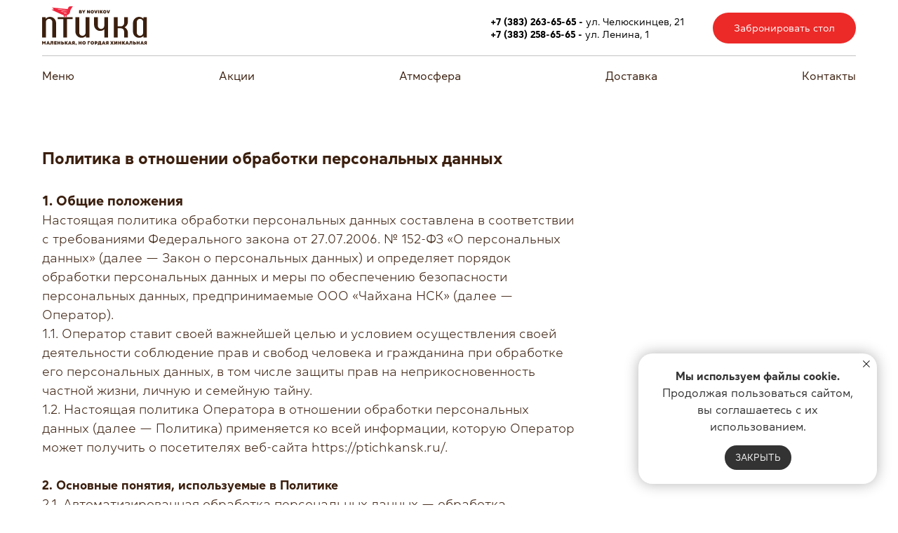

--- FILE ---
content_type: text/html; charset=UTF-8
request_url: https://ptichkansk.ru/policy
body_size: 30551
content:
<!DOCTYPE html> <html> <head> <meta charset="utf-8" /> <meta http-equiv="Content-Type" content="text/html; charset=utf-8" /> <meta name="viewport" content="width=device-width, initial-scale=1.0" /> <!--metatextblock--> <title>Политика в отношении обработки персональных данных</title> <meta property="og:url" content="https://ptichkansk.ru/policy" /> <meta property="og:title" content="Политика в отношении обработки персональных данных" /> <meta property="og:description" content="" /> <meta property="og:type" content="website" /> <link rel="canonical" href="https://ptichkansk.ru/policy"> <!--/metatextblock--> <meta name="format-detection" content="telephone=no" /> <meta http-equiv="x-dns-prefetch-control" content="on"> <link rel="dns-prefetch" href="https://ws.tildacdn.com"> <link rel="dns-prefetch" href="https://static.tildacdn.com"> <link rel="shortcut icon" href="https://static.tildacdn.com/tild3331-3136-4135-b062-396338653439/favikon.png" type="image/x-icon" /> <!-- Assets --> <script src="https://neo.tildacdn.com/js/tilda-fallback-1.0.min.js" async charset="utf-8"></script> <link rel="stylesheet" href="https://static.tildacdn.com/css/tilda-grid-3.0.min.css" type="text/css" media="all" onerror="this.loaderr='y';"/> <link rel="stylesheet" href="https://static.tildacdn.com/ws/project7147366/tilda-blocks-page36293022.min.css?t=1766058879" type="text/css" media="all" onerror="this.loaderr='y';" /> <link rel="stylesheet" href="https://static.tildacdn.com/css/tilda-animation-2.0.min.css" type="text/css" media="all" onerror="this.loaderr='y';" /> <link rel="stylesheet" href="https://static.tildacdn.com/css/tilda-popup-1.1.min.css" type="text/css" media="print" onload="this.media='all';" onerror="this.loaderr='y';" /> <noscript><link rel="stylesheet" href="https://static.tildacdn.com/css/tilda-popup-1.1.min.css" type="text/css" media="all" /></noscript> <link rel="stylesheet" href="https://static.tildacdn.com/css/tilda-forms-1.0.min.css" type="text/css" media="all" onerror="this.loaderr='y';" /> <link rel="stylesheet" type="text/css" href="/custom.css?t=1766058879"> <script nomodule src="https://static.tildacdn.com/js/tilda-polyfill-1.0.min.js" charset="utf-8"></script> <script type="text/javascript">function t_onReady(func) {if(document.readyState!='loading') {func();} else {document.addEventListener('DOMContentLoaded',func);}}
function t_onFuncLoad(funcName,okFunc,time) {if(typeof window[funcName]==='function') {okFunc();} else {setTimeout(function() {t_onFuncLoad(funcName,okFunc,time);},(time||100));}}function t_throttle(fn,threshhold,scope) {return function() {fn.apply(scope||this,arguments);};}function t396_initialScale(t){var e=document.getElementById("rec"+t);if(e){var i=e.querySelector(".t396__artboard");if(i){window.tn_scale_initial_window_width||(window.tn_scale_initial_window_width=document.documentElement.clientWidth);var a=window.tn_scale_initial_window_width,r=[],n,l=i.getAttribute("data-artboard-screens");if(l){l=l.split(",");for(var o=0;o<l.length;o++)r[o]=parseInt(l[o],10)}else r=[320,480,640,960,1200];for(var o=0;o<r.length;o++){var d=r[o];a>=d&&(n=d)}var _="edit"===window.allrecords.getAttribute("data-tilda-mode"),c="center"===t396_getFieldValue(i,"valign",n,r),s="grid"===t396_getFieldValue(i,"upscale",n,r),w=t396_getFieldValue(i,"height_vh",n,r),g=t396_getFieldValue(i,"height",n,r),u=!!window.opr&&!!window.opr.addons||!!window.opera||-1!==navigator.userAgent.indexOf(" OPR/");if(!_&&c&&!s&&!w&&g&&!u){var h=parseFloat((a/n).toFixed(3)),f=[i,i.querySelector(".t396__carrier"),i.querySelector(".t396__filter")],v=Math.floor(parseInt(g,10)*h)+"px",p;i.style.setProperty("--initial-scale-height",v);for(var o=0;o<f.length;o++)f[o].style.setProperty("height","var(--initial-scale-height)");t396_scaleInitial__getElementsToScale(i).forEach((function(t){t.style.zoom=h}))}}}}function t396_scaleInitial__getElementsToScale(t){return t?Array.prototype.slice.call(t.children).filter((function(t){return t&&(t.classList.contains("t396__elem")||t.classList.contains("t396__group"))})):[]}function t396_getFieldValue(t,e,i,a){var r,n=a[a.length-1];if(!(r=i===n?t.getAttribute("data-artboard-"+e):t.getAttribute("data-artboard-"+e+"-res-"+i)))for(var l=0;l<a.length;l++){var o=a[l];if(!(o<=i)&&(r=o===n?t.getAttribute("data-artboard-"+e):t.getAttribute("data-artboard-"+e+"-res-"+o)))break}return r}window.TN_SCALE_INITIAL_VER="1.0",window.tn_scale_initial_window_width=null;</script> <script src="https://static.tildacdn.com/js/jquery-1.10.2.min.js" charset="utf-8" onerror="this.loaderr='y';"></script> <script src="https://static.tildacdn.com/js/tilda-scripts-3.0.min.js" charset="utf-8" defer onerror="this.loaderr='y';"></script> <script src="https://static.tildacdn.com/ws/project7147366/tilda-blocks-page36293022.min.js?t=1766058879" charset="utf-8" async onerror="this.loaderr='y';"></script> <script src="https://static.tildacdn.com/js/tilda-lazyload-1.0.min.js" charset="utf-8" async onerror="this.loaderr='y';"></script> <script src="https://static.tildacdn.com/js/tilda-animation-2.0.min.js" charset="utf-8" async onerror="this.loaderr='y';"></script> <script src="https://static.tildacdn.com/js/tilda-menu-1.0.min.js" charset="utf-8" async onerror="this.loaderr='y';"></script> <script src="https://static.tildacdn.com/js/tilda-popup-1.0.min.js" charset="utf-8" async onerror="this.loaderr='y';"></script> <script src="https://static.tildacdn.com/js/tilda-forms-1.0.min.js" charset="utf-8" async onerror="this.loaderr='y';"></script> <script src="https://static.tildacdn.com/js/tilda-zero-1.1.min.js" charset="utf-8" async onerror="this.loaderr='y';"></script> <script src="https://static.tildacdn.com/js/tilda-zero-forms-1.0.min.js" charset="utf-8" async onerror="this.loaderr='y';"></script> <script src="https://static.tildacdn.com/js/tilda-zero-scale-1.0.min.js" charset="utf-8" async onerror="this.loaderr='y';"></script> <script src="https://static.tildacdn.com/js/tilda-zero-fixed-1.0.min.js" charset="utf-8" async onerror="this.loaderr='y';"></script> <script src="https://static.tildacdn.com/js/tilda-skiplink-1.0.min.js" charset="utf-8" async onerror="this.loaderr='y';"></script> <script src="https://static.tildacdn.com/js/tilda-events-1.0.min.js" charset="utf-8" async onerror="this.loaderr='y';"></script> <!-- nominify begin --><!-- для сео от Игоря --> <script type="text/javascript">window._ab_id_=163237</script> <script src="https://cdn.botfaqtor.ru/one.js"></script><!-- nominify end --><script type="text/javascript">window.dataLayer=window.dataLayer||[];</script> <script type="text/javascript">(function() {if((/bot|google|yandex|baidu|bing|msn|duckduckbot|teoma|slurp|crawler|spider|robot|crawling|facebook/i.test(navigator.userAgent))===false&&typeof(sessionStorage)!='undefined'&&sessionStorage.getItem('visited')!=='y'&&document.visibilityState){var style=document.createElement('style');style.type='text/css';style.innerHTML='@media screen and (min-width: 980px) {.t-records {opacity: 0;}.t-records_animated {-webkit-transition: opacity ease-in-out .2s;-moz-transition: opacity ease-in-out .2s;-o-transition: opacity ease-in-out .2s;transition: opacity ease-in-out .2s;}.t-records.t-records_visible {opacity: 1;}}';document.getElementsByTagName('head')[0].appendChild(style);function t_setvisRecs(){var alr=document.querySelectorAll('.t-records');Array.prototype.forEach.call(alr,function(el) {el.classList.add("t-records_animated");});setTimeout(function() {Array.prototype.forEach.call(alr,function(el) {el.classList.add("t-records_visible");});sessionStorage.setItem("visited","y");},400);}
document.addEventListener('DOMContentLoaded',t_setvisRecs);}})();</script></head> <body class="t-body" style="margin:0;"> <!--allrecords--> <div id="allrecords" class="t-records" data-hook="blocks-collection-content-node" data-tilda-project-id="7147366" data-tilda-page-id="36293022" data-tilda-page-alias="policy" data-tilda-formskey="848393a5e70a74e2d11026f7f7147366" data-tilda-lazy="yes" data-tilda-root-zone="com" data-tilda-project-headcode="yes" data-tilda-ts="y" data-tilda-project-country="RU"> <!--header--> <header id="t-header" class="t-records" data-hook="blocks-collection-content-node" data-tilda-project-id="7147366" data-tilda-page-id="36294444" data-tilda-page-alias="header" data-tilda-formskey="848393a5e70a74e2d11026f7f7147366" data-tilda-lazy="yes" data-tilda-root-zone="com" data-tilda-project-headcode="yes" data-tilda-ts="y" data-tilda-project-country="RU"> <div id="rec588797384" class="r t-rec t-rec_pb_0" style="padding-bottom:0px;background-color:#ffffff; " data-animationappear="off" data-record-type="967" data-bg-color="#ffffff"> <!-- T967 --> <div id="nav588797384marker"></div> <div class="tmenu-mobile"> <div class="tmenu-mobile__container"> <div class="tmenu-mobile__burgerlogo"> <a href="/"> <img
src="https://static.tildacdn.com/tild6561-6261-4234-b637-356665323739/_.svg"
class="tmenu-mobile__imglogo"
imgfield="img"
style="max-width: 150px; width: 150px;"
alt="Птичка"> </a> </div> <button type="button"
class="t-menuburger t-menuburger_second "
aria-label="Навигационное меню"
aria-expanded="false"> <span style="background-color:#000;"></span> <span style="background-color:#000;"></span> <span style="background-color:#000;"></span> <span style="background-color:#000;"></span> </button> <script>function t_menuburger_init(recid) {var rec=document.querySelector('#rec' + recid);if(!rec) return;var burger=rec.querySelector('.t-menuburger');if(!burger) return;var isSecondStyle=burger.classList.contains('t-menuburger_second');if(isSecondStyle&&!window.isMobile&&!('ontouchend' in document)) {burger.addEventListener('mouseenter',function() {if(burger.classList.contains('t-menuburger-opened')) return;burger.classList.remove('t-menuburger-unhovered');burger.classList.add('t-menuburger-hovered');});burger.addEventListener('mouseleave',function() {if(burger.classList.contains('t-menuburger-opened')) return;burger.classList.remove('t-menuburger-hovered');burger.classList.add('t-menuburger-unhovered');setTimeout(function() {burger.classList.remove('t-menuburger-unhovered');},300);});}
burger.addEventListener('click',function() {if(!burger.closest('.tmenu-mobile')&&!burger.closest('.t450__burger_container')&&!burger.closest('.t466__container')&&!burger.closest('.t204__burger')&&!burger.closest('.t199__js__menu-toggler')) {burger.classList.toggle('t-menuburger-opened');burger.classList.remove('t-menuburger-unhovered');}});var menu=rec.querySelector('[data-menu="yes"]');if(!menu) return;var menuLinks=menu.querySelectorAll('.t-menu__link-item');var submenuClassList=['t978__menu-link_hook','t978__tm-link','t966__tm-link','t794__tm-link','t-menusub__target-link'];Array.prototype.forEach.call(menuLinks,function(link) {link.addEventListener('click',function() {var isSubmenuHook=submenuClassList.some(function(submenuClass) {return link.classList.contains(submenuClass);});if(isSubmenuHook) return;burger.classList.remove('t-menuburger-opened');});});menu.addEventListener('clickedAnchorInTooltipMenu',function() {burger.classList.remove('t-menuburger-opened');});}
t_onReady(function() {t_onFuncLoad('t_menuburger_init',function(){t_menuburger_init('588797384');});});</script> <style>.t-menuburger{position:relative;flex-shrink:0;width:28px;height:20px;padding:0;border:none;background-color:transparent;outline:none;-webkit-transform:rotate(0deg);transform:rotate(0deg);transition:transform .5s ease-in-out;cursor:pointer;z-index:999;}.t-menuburger span{display:block;position:absolute;width:100%;opacity:1;left:0;-webkit-transform:rotate(0deg);transform:rotate(0deg);transition:.25s ease-in-out;height:3px;background-color:#000;}.t-menuburger span:nth-child(1){top:0px;}.t-menuburger span:nth-child(2),.t-menuburger span:nth-child(3){top:8px;}.t-menuburger span:nth-child(4){top:16px;}.t-menuburger__big{width:42px;height:32px;}.t-menuburger__big span{height:5px;}.t-menuburger__big span:nth-child(2),.t-menuburger__big span:nth-child(3){top:13px;}.t-menuburger__big span:nth-child(4){top:26px;}.t-menuburger__small{width:22px;height:14px;}.t-menuburger__small span{height:2px;}.t-menuburger__small span:nth-child(2),.t-menuburger__small span:nth-child(3){top:6px;}.t-menuburger__small span:nth-child(4){top:12px;}.t-menuburger-opened span:nth-child(1){top:8px;width:0%;left:50%;}.t-menuburger-opened span:nth-child(2){-webkit-transform:rotate(45deg);transform:rotate(45deg);}.t-menuburger-opened span:nth-child(3){-webkit-transform:rotate(-45deg);transform:rotate(-45deg);}.t-menuburger-opened span:nth-child(4){top:8px;width:0%;left:50%;}.t-menuburger-opened.t-menuburger__big span:nth-child(1){top:6px;}.t-menuburger-opened.t-menuburger__big span:nth-child(4){top:18px;}.t-menuburger-opened.t-menuburger__small span:nth-child(1),.t-menuburger-opened.t-menuburger__small span:nth-child(4){top:6px;}@media (hover),(min-width:0\0){.t-menuburger_first:hover span:nth-child(1){transform:translateY(1px);}.t-menuburger_first:hover span:nth-child(4){transform:translateY(-1px);}.t-menuburger_first.t-menuburger__big:hover span:nth-child(1){transform:translateY(3px);}.t-menuburger_first.t-menuburger__big:hover span:nth-child(4){transform:translateY(-3px);}}.t-menuburger_second span:nth-child(2),.t-menuburger_second span:nth-child(3){width:80%;left:20%;right:0;}@media (hover),(min-width:0\0){.t-menuburger_second.t-menuburger-hovered span:nth-child(2),.t-menuburger_second.t-menuburger-hovered span:nth-child(3){animation:t-menuburger-anim 0.3s ease-out normal forwards;}.t-menuburger_second.t-menuburger-unhovered span:nth-child(2),.t-menuburger_second.t-menuburger-unhovered span:nth-child(3){animation:t-menuburger-anim2 0.3s ease-out normal forwards;}}.t-menuburger_second.t-menuburger-opened span:nth-child(2),.t-menuburger_second.t-menuburger-opened span:nth-child(3){left:0;right:0;width:100%!important;}.t-menuburger_third span:nth-child(4){width:70%;left:unset;right:0;}@media (hover),(min-width:0\0){.t-menuburger_third:not(.t-menuburger-opened):hover span:nth-child(4){width:100%;}}.t-menuburger_third.t-menuburger-opened span:nth-child(4){width:0!important;right:50%;}.t-menuburger_fourth{height:12px;}.t-menuburger_fourth.t-menuburger__small{height:8px;}.t-menuburger_fourth.t-menuburger__big{height:18px;}.t-menuburger_fourth span:nth-child(2),.t-menuburger_fourth span:nth-child(3){top:4px;opacity:0;}.t-menuburger_fourth span:nth-child(4){top:8px;}.t-menuburger_fourth.t-menuburger__small span:nth-child(2),.t-menuburger_fourth.t-menuburger__small span:nth-child(3){top:3px;}.t-menuburger_fourth.t-menuburger__small span:nth-child(4){top:6px;}.t-menuburger_fourth.t-menuburger__small span:nth-child(2),.t-menuburger_fourth.t-menuburger__small span:nth-child(3){top:3px;}.t-menuburger_fourth.t-menuburger__small span:nth-child(4){top:6px;}.t-menuburger_fourth.t-menuburger__big span:nth-child(2),.t-menuburger_fourth.t-menuburger__big span:nth-child(3){top:6px;}.t-menuburger_fourth.t-menuburger__big span:nth-child(4){top:12px;}@media (hover),(min-width:0\0){.t-menuburger_fourth:not(.t-menuburger-opened):hover span:nth-child(1){transform:translateY(1px);}.t-menuburger_fourth:not(.t-menuburger-opened):hover span:nth-child(4){transform:translateY(-1px);}.t-menuburger_fourth.t-menuburger__big:not(.t-menuburger-opened):hover span:nth-child(1){transform:translateY(3px);}.t-menuburger_fourth.t-menuburger__big:not(.t-menuburger-opened):hover span:nth-child(4){transform:translateY(-3px);}}.t-menuburger_fourth.t-menuburger-opened span:nth-child(1),.t-menuburger_fourth.t-menuburger-opened span:nth-child(4){top:4px;}.t-menuburger_fourth.t-menuburger-opened span:nth-child(2),.t-menuburger_fourth.t-menuburger-opened span:nth-child(3){opacity:1;}@keyframes t-menuburger-anim{0%{width:80%;left:20%;right:0;}50%{width:100%;left:0;right:0;}100%{width:80%;left:0;right:20%;}}@keyframes t-menuburger-anim2{0%{width:80%;left:0;}50%{width:100%;right:0;left:0;}100%{width:80%;left:20%;right:0;}}</style> </div> </div> <style>.tmenu-mobile{background-color:#111;display:none;width:100%;top:0;z-index:990;}.tmenu-mobile_positionfixed{position:fixed;}.tmenu-mobile__text{color:#fff;}.tmenu-mobile__container{min-height:64px;padding:20px;position:relative;box-sizing:border-box;display:-webkit-flex;display:-ms-flexbox;display:flex;-webkit-align-items:center;-ms-flex-align:center;align-items:center;-webkit-justify-content:space-between;-ms-flex-pack:justify;justify-content:space-between;}.tmenu-mobile__list{display:block;}.tmenu-mobile__burgerlogo{display:inline-block;font-size:24px;font-weight:400;white-space:nowrap;vertical-align:middle;}.tmenu-mobile__imglogo{height:auto;display:block;max-width:300px!important;box-sizing:border-box;padding:0;margin:0 auto;}@media screen and (max-width:980px){.tmenu-mobile__menucontent_hidden{display:none;height:100%;}.tmenu-mobile{display:block;}}@media screen and (max-width:980px){#rec588797384 .t-menuburger{-webkit-order:1;-ms-flex-order:1;order:1;}}</style> <div id="nav588797384" class="t967 t967__positionstatic tmenu-mobile__menucontent_hidden" style="background-color: rgba(255,255,255,1); " data-bgcolor-hex="#ffffff" data-bgcolor-rgba="rgba(255,255,255,1)" data-navmarker="nav588797384marker" data-appearoffset="" data-bgopacity-two="100" data-menushadow="" data-menushadow-css="" data-bgopacity="1" data-bgcolor-rgba-afterscroll="rgba(255,255,255,1)" data-menu-items-align="left" data-menu="yes"> <div class="t967__maincontainer t967__c12collumns"> <div class="t967__top" style=""> <div class="t967__logo"> <div style="display: block;"> <a href="/"> <img class="t967__imglogo t967__imglogomobile"
src="https://static.tildacdn.com/tild6561-6261-4234-b637-356665323739/_.svg"
imgfield="img"
style="max-width: 150px; width: 150px;"
alt="Птичка"> </a> </div> </div> <nav class="t967__listwrapper t967__mobilelist"> <ul role="list" class="t967__list"> <li class="t967__list-item"
style="padding:0 5px 0 0;"> <a class="t-menu__link-item"
href="/menyu" data-menu-submenu-hook="" data-menu-item-number="1">
Меню
</a> </li> <li class="t967__list-item"
style="padding:0 5px;"> <a class="t-menu__link-item"
href="/offers" data-menu-submenu-hook="" data-menu-item-number="2">
Акции
</a> </li> <li class="t967__list-item"
style="padding:0 5px;"> <a class="t-menu__link-item"
href="/atmosfera" data-menu-submenu-hook="" data-menu-item-number="3">
Атмосфера
</a> </li> <li class="t967__list-item"
style="padding:0 5px;"> <a class="t-menu__link-item"
href="https://dostavka-ptichkansk.ru/" data-menu-submenu-hook="" data-menu-item-number="4">
Доставка
</a> </li> <li class="t967__list-item"
style="padding:0 0 0 5px;"> <a class="t-menu__link-item"
href="/kontakty" data-menu-submenu-hook="" data-menu-item-number="5">
Контакты
</a> </li> </ul> </nav> <div class="t967__additionalwrapper"> <div class="t967__additional-descr t967__additionalitem" field="descr"><div style="font-size: 14px;" data-customstyle="yes"><p style="text-align: left;"><strong style="font-weight: 700; color: rgb(0, 0, 0);"><a href="tel:+73832636565" style="color: rgb(0, 0, 0);">+7 (383) 263-65-65</a> - </strong><span style="color: rgb(0, 0, 0);">ул. Челюскинцев, 21</span></p><p style="text-align: left;"><strong style="font-weight: 700; color: rgb(3, 3, 3);"><a href="tel:+73832586565" style="color: rgb(3, 3, 3);">+7 (383) 258-65-65</a>&nbsp;- </strong><span style="color: rgb(0, 0, 0);">ул. Ленина, 1</span></p></div></div> <a
class="t-btn t-btnflex t-btnflex_type_button2 t-btnflex_sm t967__button js-click-stat"
href="#rec589002907" data-tilda-event-name="/tilda/click/rec588797384/button2"><span class="t-btnflex__text">Забронировать стол</span> <style>#rec588797384 .t-btnflex.t-btnflex_type_button2 {color:#ffffff;background-color:#ec2a28;--border-width:0px;border-style:none !important;border-radius:100px;box-shadow:none !important;font-family:Pepper-Type-Daikon;font-weight:400;transition-duration:0.2s;transition-property:background-color,color,border-color,box-shadow,opacity,transform,gap;transition-timing-function:ease-in-out;}@media (hover:hover) {#rec588797384 .t-btnflex.t-btnflex_type_button2:not(.t-animate_no-hover):hover {color:#ffffff !important;background-color:#4a2b11 !important;}#rec588797384 .t-btnflex.t-btnflex_type_button2:not(.t-animate_no-hover):focus-visible {color:#ffffff !important;background-color:#4a2b11 !important;}}</style></a> </div> </div> <div class="t967__bottom"> <div class="t967__middlelinewrapper"> <div class="t967__linewrapper"> <div
class="t-divider t967__horizontalline" data-divider-fieldset="color,bordersize,opacity"
style="background-color:#c3c3c3; height:1px; "></div> </div> </div> <div class="t967__bottomwrapper" style=""> <nav class="t967__listwrapper t967__desktoplist"> <ul role="list" class="t967__list t-menu__list t967__menualign_left" style="justify-content: space-between;"> <li class="t967__list-item"
style="padding:0 5px 0 0;"> <a class="t-menu__link-item"
href="/menyu" data-menu-submenu-hook="" data-menu-item-number="1">
Меню
</a> </li> <li class="t967__list-item"
style="padding:0 5px;"> <a class="t-menu__link-item"
href="/offers" data-menu-submenu-hook="" data-menu-item-number="2">
Акции
</a> </li> <li class="t967__list-item"
style="padding:0 5px;"> <a class="t-menu__link-item"
href="/atmosfera" data-menu-submenu-hook="" data-menu-item-number="3">
Атмосфера
</a> </li> <li class="t967__list-item"
style="padding:0 5px;"> <a class="t-menu__link-item"
href="https://dostavka-ptichkansk.ru/" data-menu-submenu-hook="" data-menu-item-number="4">
Доставка
</a> </li> <li class="t967__list-item"
style="padding:0 0 0 5px;"> <a class="t-menu__link-item"
href="/kontakty" data-menu-submenu-hook="" data-menu-item-number="5">
Контакты
</a> </li> </ul> </nav> </div> </div> </div> </div> <style>@media screen and (max-width:980px){#rec588797384 .t967__leftcontainer{padding:20px;}}@media screen and (max-width:980px){#rec588797384 .t967__imglogo{padding:20px 0;}}</style> <style>@media screen and (max-width:980px){#rec588797384 .t967__logo{display:none;}#rec588797384 .t967__mobile-text{display:none;}#rec588797384 .t967__imglogo{padding:0;}}</style> <style>@media screen and (max-width:980px){#rec588797384 .tmenu-mobile{background-color:#ffffff;}}</style> <script>t_onReady(function() {t_onFuncLoad('t_menu__highlightActiveLinks',function() {t_menu__highlightActiveLinks('.t967 .t-menu__link-item');});});t_onFuncLoad('t_menu__setBGcolor',function() {window.addEventListener('resize',t_throttle(function() {t_menu__setBGcolor('588797384','.t967');}));});t_onReady(function() {t_onFuncLoad('t_menu__setBGcolor',function() {t_menu__setBGcolor('588797384','.t967');});t_onFuncLoad('t_menu__interactFromKeyboard',function() {t_menu__interactFromKeyboard('588797384');});});</script> <script>t_onReady(function() {var rec=document.querySelector('#rec588797384');if(!rec) return;var wrapperBlock=rec.querySelector('.t967');if(!wrapperBlock) return;t_onFuncLoad('t_menu__createMobileMenu',function() {t_menu__createMobileMenu('588797384','.t967');});});</script> <style>#rec588797384 .t-menu__link-item{}@supports (overflow:-webkit-marquee) and (justify-content:inherit){#rec588797384 .t-menu__link-item,#rec588797384 .t-menu__link-item.t-active{opacity:1 !important;}}</style> <style> #rec588797384 a.t-menusub__link-item{font-family:'Pepper-Type-Daikon';font-weight:400;}</style> <style> #rec588797384 .t967 a.t-menu__link-item{font-size:16px;font-family:'Pepper-Type-Daikon';font-weight:400;}#rec588797384 .t967__additional-langs__lang a{font-size:16px;font-family:'Pepper-Type-Daikon';font-weight:400;}</style> </div> <div id="rec771620421" class="r t-rec" style=" " data-animationappear="off" data-record-type="131"> <!-- T123 --> <div class="t123"> <div class="t-container_100 "> <div class="t-width t-width_100 "> <!-- nominify begin --> <!--!ANNEXX!--><!--!ANX825-1!--!><!--![{"id":"","data":""},{"id":"anxcommentblock","data":""},{"id":"opennewpage","data":"true"}]!--> <script> (function() { document.body.insertAdjacentHTML('beforeend','<style id="annexxsecondmenulink">.t-menu__link-item, .t966__menu-item-title {display: none;}</style>'); document.addEventListener('DOMContentLoaded', function() { let isMobile = (function() { let ua = navigator.userAgent; if(/Android|webOS|iPhone|iPad|iPod|BlackBerry|IEMobile|Opera Mini/i.test(ua) || (!/windows/i.test(ua) && /safari/i.test(ua) && navigator.maxTouchPoints > 1)) return true; else return false; }()); setTimeout(function() { document.querySelectorAll('.t-menu__link-item, [data-tooltip-menu-id], .t966__menu-item-title').forEach(function(e) { if (/__/.test(e.getAttribute('href'))) { let link = e.getAttribute('href').split('__')[1], symbolopenpage = link.slice(-1) === '*' ? true : false; link = link.replace(/\*/g,''); if (!isMobile) { e.style.cursor = 'pointer'; e.addEventListener('click', e => { e.preventDefault(); if (true) { if (!symbolopenpage) window.open(link); else window.open(link,'_self'); } else { if (!symbolopenpage) window.open(link,'_self'); else window.open(link); } }); e.setAttribute('href',link.replace(/\*/g,'')); } let anchor = e.getAttribute('href').split('__')[0]; document.querySelectorAll('div[data-tooltip-hook="' + e.getAttribute('href') + '"]').forEach(e => { e.setAttribute('data-tooltip-hook', anchor); }); e.setAttribute('href', anchor); } else if (/__/.test(e.textContent)) { let link = e.textContent.split('__')[1], symbolopenpage = link.slice(-1) === '*' ? true : false; link = link.replace(/\*/g,''); if (!isMobile) { e.style.cursor = 'pointer'; e.addEventListener('click', e => { e.preventDefault(); if (true) { if (!symbolopenpage) window.open(link); else window.open(link,'_self'); } else { if (!symbolopenpage) window.open(link,'_self'); else window.open(link); } }); e.setAttribute('href',link.replace(/\*/g,'')); } if (e.querySelector('.t978__link-inner')) { e.querySelector('.t978__link-inner').childNodes.forEach(e => { if (e.nodeType === 3) e.textContent = e.textContent.split('__')[0]; }); } else { e.childNodes.forEach(e => { if (e.nodeType === 3) e.textContent = e.textContent.split('__')[0]; }); } } }); document.getElementById('annexxsecondmenulink').remove(); },500); setTimeout(function() { if (document.getElementById('annexxsecondmenulink')) document.getElementById('annexxsecondmenulink').remove(); },10e3); }); }()); </script> <!-- nominify end --> </div> </div> </div> </div> <div id="rec695911461" class="r t-rec" style=" " data-animationappear="off" data-record-type="131"> <!-- T123 --> <div class="t123"> <div class="t-container_100 "> <div class="t-width t-width_100 "> <!-- nominify begin --> <!--!ANNEXX!--><!--!ANX001-2!--!><!--![{"id":"anxcommentblock","data":""},{"id":"","data":""},{"id":"1","data":"#rec588797384 a:nth-child(1).t-menu__link-item"},{"id":"color","data":"rgba(238, 37, 61, 1)"},{"id":"color2","data":"#"},{"id":"transition","data":"200"},{"id":"font-weight-checkbox","data":"false"},{"id":"font-weight","data":"400"},{"id":"widthline","data":"1"},{"id":"positionline","data":"100"},{"id":"width-container","data":"false"}]!--> <script> document.addEventListener("DOMContentLoaded", e => { function annexxAddStyle(numberMod, codestyle) { let styleBlock = document.querySelector('head > #annexxStyle' + numberMod); if (!styleBlock) { document.querySelector('head').insertAdjacentHTML('beforeend','<style id="annexxStyle' + numberMod + '"></style>'); styleBlock = document.querySelector('head > #annexxStyle' + numberMod); } let t = (function() { return !Array.from(styleBlock.childNodes).some(function(e) { if (e.textContent === codestyle) { return true; } }); }()); if (t) styleBlock.insertAdjacentHTML('beforeend',codestyle); } "#rec588797384 a:nth-child(1).t-menu__link-item".replace(/,\s+$/,'').split(/,\s+|,/g).map(e => /\.tn-atom$/i.test(e) && !document.querySelector(e).getAttribute('href') ? e + ' a' : e).forEach(e => { if (!e) return false; setTimeout(function() { document.querySelectorAll(e).forEach(e => { let elem = e.closest('.t396__elem'), sbselem = elem ? elem.querySelector('.tn-atom__sbs-anim-wrapper') : false; if (elem) { elem.classList.add("anx001-effect-link"); int = setInterval(() => { elem.style.height = ""; },500); } setTimeout(() => { clearInterval(int); },5e3); if (elem && sbselem) { annexxAddStyle('001', ` ${elem.classList.value.split(' ').map(e => '.' + e).join('')} .tn-atom__sbs-anim-wrapper { display: flex !important; ${(function() { let align = getComputedStyle(elem).textAlign; switch (align) { case 'left': return 'justify-content: flex-start;'; break; case 'center': return 'justify-content: center;'; break; case 'right': return 'justify-content: flex-end;'; break; default: return 'justify-content: flex-start;'; break; } }())} align-items: center; width: 100%; height: auto; } ${elem.classList.value.split(' ').map(e => '.' + e).join('')} { overflow: visible; } `); } else if (elem && !elem.classList.contains("t-animate")) { annexxAddStyle('001', ` ${elem.classList.value.split(' ').map(e => '.' + e).join('')} { display: flex !important; ${(function() { let align = getComputedStyle(elem).textAlign; switch (align) { case 'left': return 'justify-content: flex-start;'; break; case 'center': return 'justify-content: center;'; break; case 'right': return 'justify-content: flex-end;'; break; default: return 'justify-content: flex-start;'; break; } }())} align-items: center; width: 100%; height: auto; overflow: visible; } `); } }); }, 200); annexxAddStyle('001', ` .js-product > a { display: inline !important; } .t898__icon { positon: absolute !important; } ${e}:not(.t396__elem) { position: relative; transition: color 200ms ease, font-weight 200ms ease !important; display: inline-block; width: ${false ? "100%" : "fit-content"}; width: ${false ? "100%" : "fit-content"}; ${/a$/i.test(e) ? '' : 'bottom: 2px;'} } ${(function() { if ('rgba(238, 37, 61, 1)') { if (/rgb/.test('rgba(238, 37, 61, 1)')) { return ` ${e}:hover { color: rgba(238, 37, 61, 1) !important; } ` } else { return ` ${e}:hover { color: #${(function(){return 'rgba(238, 37, 61, 1)'.replaceAll('#','')}())} !important; } ` } } else return ''; }())} ${e}${document.querySelector(e).querySelector(".tn-atom__sticky-wrapper") ? " .tn-atom__sticky-wrapper" : ""}::before { transform-origin: 100% 50%; transform: scale3d(0, 1, 1); transition: transform 0.3s; transition: transform 200ms !important; position: absolute; width: 100%; height: 1px; background: currentColor; top: 100%; left: 0; pointer-events: none; content: ''; color: #; } ${e}${document.querySelector(e).querySelector(".tn-atom__sticky-wrapper") ? " .tn-atom__sticky-wrapper" : ""}:hover::before { transform-origin: 0% 50%; transform: scale3d(1, 1, 1); color: #; } .t282__menu__item { width: fit-content; width: -moz-fit-content; margin-left: auto; margin-right: auto; } .t280__menu__item { width: fit-content; width: -moz-fit-content; } `); if (false) { annexxAddStyle('001', ` ${e}:hover { font-weight: 400 !important; } `); } }); }); </script> <!-- nominify end --> </div> </div> </div> </div> <div id="rec764646556" class="r t-rec" style=" " data-animationappear="off" data-record-type="1093"> <!-- t1093 --> <div class="t1093"> <div class="t-popup " data-anim="fadein" data-anim-timeout="0.3" data-tooltip-hook="#zeropopup" data-popup-rec-ids=""
role="dialog"
aria-modal="true"
tabindex="-1"> <div class="t-popup__container t-width t-valign_middle"> </div> <div class="t-popup__close t-popup__block-close"> <button type="button" class="t-popup__close-wrapper t-popup__block-close-button" aria-label="Закрыть диалоговое окно"> <svg role="presentation" class="t-popup__close-icon" width="23px" height="23px" viewBox="0 0 23 23" version="1.1" xmlns="http://www.w3.org/2000/svg" xmlns:xlink="http://www.w3.org/1999/xlink"> <g stroke="none" stroke-width="1" fill="#1d1d1d" fill-rule="evenodd"> <rect transform="translate(11.313708, 11.313708) rotate(-45.000000) translate(-11.313708, -11.313708) " x="10.3137085" y="-3.6862915" width="2" height="30"></rect> <rect transform="translate(11.313708, 11.313708) rotate(-315.000000) translate(-11.313708, -11.313708) " x="10.3137085" y="-3.6862915" width="2" height="30"></rect> </g> </svg> </button> </div> </div> <div class="t-popup__bg"></div></div> <style>#rec764646556 .t1093 .t-popup__bg{-webkit-backdrop-filter:blur(4px);backdrop-filter:blur(4px);}</style> <style>#rec764646556 .t1093 .t-popup.t-popup-anim-fadein .t-popup__container{transition-timing-function:ease-in-out;}</style> <script>t_onReady(function() {t_onFuncLoad('t1093__init',function() {t1093__init('764646556');});t_onFuncLoad('t1093__initPopup',function() {t1093__initPopup('764646556');});});</script> </div> <div id="rec586325966" class="r t-rec" style=" " data-animationappear="off" data-record-type="702"> <!-- T702 --> <div class="t702"> <div
class="t-popup" data-tooltip-hook="#popup:1"
role="dialog"
aria-modal="true"
tabindex="-1"
aria-label="Забронировать стол"> <div class="t-popup__close t-popup__block-close"> <button
type="button"
class="t-popup__close-wrapper t-popup__block-close-button"
aria-label="Закрыть диалоговое окно"> <svg role="presentation" class="t-popup__close-icon" width="23px" height="23px" viewBox="0 0 23 23" version="1.1" xmlns="http://www.w3.org/2000/svg" xmlns:xlink="http://www.w3.org/1999/xlink"> <g stroke="none" stroke-width="1" fill="#3b1f0e" fill-rule="evenodd"> <rect transform="translate(11.313708, 11.313708) rotate(-45.000000) translate(-11.313708, -11.313708) " x="10.3137085" y="-3.6862915" width="2" height="30"></rect> <rect transform="translate(11.313708, 11.313708) rotate(-315.000000) translate(-11.313708, -11.313708) " x="10.3137085" y="-3.6862915" width="2" height="30"></rect> </g> </svg> </button> </div> <style>@media screen and (max-width:560px){#rec586325966 .t-popup__close-icon g{fill:#ffffff !important;}}</style> <div class="t-popup__container t-width t-width_6"
style="background-color:#ffffff;" data-popup-type="702"> <img class="t702__img t-img"
src="https://thb.tildacdn.com/tild3735-6634-4064-a438-633632346432/-/empty/Frame_1.jpg" data-original="https://static.tildacdn.com/tild3735-6634-4064-a438-633632346432/Frame_1.jpg"
imgfield="img"
alt=""> <div class="t702__wrapper"> <div class="t702__text-wrapper t-align_center"> <div class="t702__title t-title t-title_xxs" id="popuptitle_586325966">Забронировать стол</div> <div class="t702__descr t-descr t-descr_xs">Укажите ваши пожелания, а мы подберём для вас самый уютный столик</div> </div> <form
id="form586325966" name='form586325966' role="form" action='' method='POST' data-formactiontype="2" data-inputbox=".t-input-group" data-success-url="/thanks"
class="t-form js-form-proccess t-form_inputs-total_5 " data-success-callback="t702_onSuccess"> <input type="hidden" name="formservices[]" value="5efee3647915194ee870f31638f09344" class="js-formaction-services"> <input type="hidden" name="tildaspec-formname" tabindex="-1" value="Бронирование стола на Челюскинцев"> <!-- @classes t-title t-text t-btn --> <div class="js-successbox t-form__successbox t-text t-text_md"
aria-live="polite"
style="display:none;" data-success-message="Спасибо за заявку. Скоро мы с вами свяжемся."></div> <div
class="t-form__inputsbox
t-form__inputsbox_vertical-form t-form__inputsbox_inrow "> <div
class=" t-input-group t-input-group_da " data-input-lid="1495810354468" data-field-async="true" data-field-type="da" data-field-name="date"> <div class="t-input-block " style="border-radius:35px;"> <div class="t-datepicker__wrapper"> <input
type="text"
name="date"
id="input_1495810354468"
class="t-input t-datepicker js-tilda-rule js-tilda-mask"
value=""
placeholder="Выберите дату" data-tilda-req="1" aria-required="true" data-tilda-rule="date" data-tilda-dateformat="DD-MM-YYYY" data-tilda-datediv="dot" data-tilda-dateunvailable="past" data-tilda-mask="99.99.9999"
style="color:#000000;border:1px solid #bdbfa2;background-color:#ffffff;border-radius:35px;"> <svg
role="presentation"
class="t-datepicker__icon"
xmlns="http://www.w3.org/2000/svg" viewBox="0 0 69.5 76.2"
style="width:25px;fill:#d1b9a5;"> <path d="M9.6 42.9H21V31.6H9.6v11.3zm3-8.3H18v5.3h-5.3v-5.3zm16.5 8.3h11.3V31.6H29.1v11.3zm3-8.3h5.3v5.3h-5.3v-5.3zM48 42.9h11.3V31.6H48v11.3zm3-8.3h5.3v5.3H51v-5.3zM9.6 62H21V50.6H9.6V62zm3-8.4H18V59h-5.3v-5.4zM29.1 62h11.3V50.6H29.1V62zm3-8.4h5.3V59h-5.3v-5.4zM48 62h11.3V50.6H48V62zm3-8.4h5.3V59H51v-5.4z"/> <path d="M59.7 6.8V5.3c0-2.9-2.4-5.3-5.3-5.3s-5.3 2.4-5.3 5.3v1.5H40V5.3C40 2.4 37.6 0 34.7 0s-5.3 2.4-5.3 5.3v1.5h-9.1V5.3C20.3 2.4 18 0 15 0c-2.9 0-5.3 2.4-5.3 5.3v1.5H0v69.5h69.5V6.8h-9.8zm-7.6-1.5c0-1.3 1-2.3 2.3-2.3s2.3 1 2.3 2.3v7.1c0 1.3-1 2.3-2.3 2.3s-2.3-1-2.3-2.3V5.3zm-19.7 0c0-1.3 1-2.3 2.3-2.3S37 4 37 5.3v7.1c0 1.3-1 2.3-2.3 2.3s-2.3-1-2.3-2.3V5.3zm-19.6 0C12.8 4 13.8 3 15 3c1.3 0 2.3 1 2.3 2.3v7.1c0 1.3-1 2.3-2.3 2.3-1.3 0-2.3-1-2.3-2.3V5.3zm53.7 67.9H3V9.8h6.8v2.6c0 2.9 2.4 5.3 5.3 5.3s5.3-2.4 5.3-5.3V9.8h9.1v2.6c0 2.9 2.4 5.3 5.3 5.3s5.3-2.4 5.3-5.3V9.8h9.1v2.6c0 2.9 2.4 5.3 5.3 5.3s5.3-2.4 5.3-5.3V9.8h6.8l-.1 63.4z"/> </svg> </div> <link rel="stylesheet" href="https://static.tildacdn.com/css/tilda-date-picker-1.0.min.css"> <script src="https://static.tildacdn.com/js/tilda-date-picker-1.0.min.js"></script> <script>t_onReady(function() {try {t_onFuncLoad('t_datepicker_init',function() {t_datepicker_init('586325966','1495810354468');});} catch(error) {console.error(error);}});</script> </div> <div class="t-input-error" aria-live="polite" id="error_1495810354468"></div> </div> <div
class=" t-input-group t-input-group_tm " data-input-lid="1495810359387" data-field-type="tm" data-field-name="time"> <div class="t-input-block " style="border-radius:35px;"> <input
type="text"
name="time"
id="input_1495810359387"
class="t-input t-inputtime js-tilda-rule js-tilda-mask"
value=""
placeholder="Выберите время" data-tilda-req="1" aria-required="true" data-tilda-rule="time" data-tilda-mask="99:99"
style="color:#000000;border:1px solid #bdbfa2;background-color:#ffffff;border-radius:35px;"> </div> <div class="t-input-error" aria-live="polite" id="error_1495810359387"></div> </div> <div
class=" t-input-group t-input-group_rg " data-input-lid="1495810410810" data-field-async="true" data-field-type="rg" data-field-name="guest" data-default-value=2
> <div
class="t-input-subtitle t-descr t-descr_xxs t-opacity_70" data-redactor-toolbar="no"
field="li_subtitle__1495810410810"
style="color:;">Количество гостей</div> <div class="t-input-block " style="border-radius:35px;"> <div class="t-range__wrapper"> <input
name="guest"
id="input_1495810410810"
class="t-range js-tilda-rule"
type="range"
min="1"
max="15"
step="1"
value="2" data-range-color="#d1b9a5"> <div class="t-range__value-txt t-descr t-descr_xxs" style="display:none;"></div> <div class="t-range__interval-txt-wrapper"> <div
class="t-range__interval-txt t-range__interval-txt_min t-descr t-descr_xxs">1</div> <div
class="t-range__interval-txt t-range__interval-txt_max t-descr t-descr_xxs">15</div> </div> </div> <link rel="stylesheet" href="https://static.tildacdn.com/css/tilda-range-1.0.min.css"> <script src="https://static.tildacdn.com/js/tilda-range-1.0.min.js"></script> <script type="text/javascript">t_onReady(function() {try {t_onFuncLoad('t_input_range_init',function() {t_input_range_init('586325966','1495810410810');});} catch(error) {console.error(error);}});</script> <style>#rec586325966 .t-range::-webkit-slider-thumb{background:#d1b9a5;}#rec586325966 .t-range::-moz-range-thumb{background:#d1b9a5;}#rec586325966 .t-range::-ms-thumb{background:#d1b9a5;}</style> </div> <div class="t-input-error" aria-live="polite" id="error_1495810410810"></div> </div> <div
class=" t-input-group t-input-group_nm " data-input-lid="1683105179140" data-field-type="nm" data-field-name="name"> <div class="t-input-block " style="border-radius:35px;"> <input
type="text"
autocomplete="name"
name="name"
id="input_1683105179140"
class="t-input js-tilda-rule"
value=""
placeholder="Ваше имя" data-tilda-req="1" aria-required="true" data-tilda-rule="name"
aria-describedby="error_1683105179140"
style="color:#000000;border:1px solid #bdbfa2;background-color:#ffffff;border-radius:35px;"> </div> <div class="t-input-error" aria-live="polite" id="error_1683105179140"></div> </div> <div
class=" t-input-group t-input-group_ph " data-input-lid="1683105133748" data-field-async="true" data-field-type="ph" data-field-name="phone"> <div class="t-input-block " style="border-radius:35px;"> <input
type="tel"
autocomplete="tel"
name="phone"
id="input_1683105133748" data-phonemask-init="no" data-phonemask-id="586325966" data-phonemask-lid="1683105133748" data-phonemask-maskcountry="RU" class="t-input js-phonemask-input js-tilda-rule"
value=""
placeholder="+1(000)000-0000" data-tilda-req="1" aria-required="true" aria-describedby="error_1683105133748"
style="color:#000000;border:1px solid #bdbfa2;background-color:#ffffff;border-radius:35px;"> <script type="text/javascript">t_onReady(function() {t_onFuncLoad('t_loadJsFile',function() {t_loadJsFile('https://static.tildacdn.com/js/tilda-phone-mask-1.1.min.js',function() {t_onFuncLoad('t_form_phonemask_load',function() {var phoneMasks=document.querySelectorAll('#rec586325966 [data-phonemask-lid="1683105133748"]');t_form_phonemask_load(phoneMasks);});})})});</script> </div> <div class="t-input-error" aria-live="polite" id="error_1683105133748"></div> </div> <div class="t-form__errorbox-middle"> <!--noindex--> <div
class="js-errorbox-all t-form__errorbox-wrapper"
style="display:none;" data-nosnippet
tabindex="-1"
aria-label="Ошибки при заполнении формы"> <ul
role="list"
class="t-form__errorbox-text t-text t-text_md"> <li class="t-form__errorbox-item js-rule-error js-rule-error-all"></li> <li class="t-form__errorbox-item js-rule-error js-rule-error-req"></li> <li class="t-form__errorbox-item js-rule-error js-rule-error-email"></li> <li class="t-form__errorbox-item js-rule-error js-rule-error-name"></li> <li class="t-form__errorbox-item js-rule-error js-rule-error-phone"></li> <li class="t-form__errorbox-item js-rule-error js-rule-error-minlength"></li> <li class="t-form__errorbox-item js-rule-error js-rule-error-string"></li> </ul> </div> <!--/noindex--> </div> <div class="t-form__submit"> <button
class="t-submit t-btnflex t-btnflex_type_submit t-btnflex_md"
type="submit" data-btneffects-first="btneffects-flash"><span class="t-btnflex__text">Забронировать стол</span> <style>#rec586325966 .t-btnflex.t-btnflex_type_submit {color:#ffffff;background-color:#ec2a28;--border-width:0px;border-style:none !important;border-radius:50px;box-shadow:none !important;font-family:Pepper-Type-Daikon;font-weight:400;transition-duration:0.2s;transition-property:background-color,color,border-color,box-shadow,opacity,transform,gap;transition-timing-function:ease-in-out;}@media (hover:hover) {#rec586325966 .t-btnflex.t-btnflex_type_submit:not(.t-animate_no-hover):hover {color:#ffffff !important;background-color:#4a2b11 !important;}#rec586325966 .t-btnflex.t-btnflex_type_submit:not(.t-animate_no-hover):focus-visible {color:#ffffff !important;background-color:#4a2b11 !important;}}</style></button> </div> </div> <div class="t-form__errorbox-bottom"> <!--noindex--> <div
class="js-errorbox-all t-form__errorbox-wrapper"
style="display:none;" data-nosnippet
tabindex="-1"
aria-label="Ошибки при заполнении формы"> <ul
role="list"
class="t-form__errorbox-text t-text t-text_md"> <li class="t-form__errorbox-item js-rule-error js-rule-error-all"></li> <li class="t-form__errorbox-item js-rule-error js-rule-error-req"></li> <li class="t-form__errorbox-item js-rule-error js-rule-error-email"></li> <li class="t-form__errorbox-item js-rule-error js-rule-error-name"></li> <li class="t-form__errorbox-item js-rule-error js-rule-error-phone"></li> <li class="t-form__errorbox-item js-rule-error js-rule-error-minlength"></li> <li class="t-form__errorbox-item js-rule-error js-rule-error-string"></li> </ul> </div> <!--/noindex--> </div> </form> <style>#rec586325966 input::-webkit-input-placeholder {color:#000000;opacity:0.5;}#rec586325966 input::-moz-placeholder{color:#000000;opacity:0.5;}#rec586325966 input:-moz-placeholder {color:#000000;opacity:0.5;}#rec586325966 input:-ms-input-placeholder{color:#000000;opacity:0.5;}#rec586325966 textarea::-webkit-input-placeholder {color:#000000;opacity:0.5;}#rec586325966 textarea::-moz-placeholder{color:#000000;opacity:0.5;}#rec586325966 textarea:-moz-placeholder {color:#000000;opacity:0.5;}#rec586325966 textarea:-ms-input-placeholder{color:#000000;opacity:0.5;}</style> <div class="t702__form-bottom-text t-text t-text_xs t-align_center">Отправляя заявку, вы принимаете нашу <a href="/policy" target="_blank" rel="noreferrer noopener">политику обработки данных</a></div> </div> </div> </div> </div> <script>t_onReady(function() {t_onFuncLoad('t702_initPopup',function() {t702_initPopup('586325966');});});</script> <style>#rec586325966 .t-btn[data-btneffects-first],#rec586325966 .t-btn[data-btneffects-second],#rec586325966 .t-btn[data-btneffects-third],#rec586325966 .t-btn[data-btneffects-block],#rec586325966 .t-submit[data-btneffects-first],#rec586325966 .t-submit[data-btneffects-second],#rec586325966 .t-submit[data-btneffects-third],#rec586325966 .t-submit[data-btneffects-block]{position:relative;overflow:hidden;isolation:isolate;}#rec586325966 .t-btn[data-btneffects-first="btneffects-flash"] .t-btn_wrap-effects,#rec586325966 .t-submit[data-btneffects-first="btneffects-flash"] .t-btn_wrap-effects{position:absolute;top:0;left:0;width:100%;height:100%;-webkit-transform:translateX(-85px);-ms-transform:translateX(-85px);transform:translateX(-85px);-webkit-animation-name:flash;animation-name:flash;-webkit-animation-duration:3s;animation-duration:3s;-webkit-animation-timing-function:linear;animation-timing-function:linear;-webkit-animation-iteration-count:infinite;animation-iteration-count:infinite;}#rec586325966 .t-btn[data-btneffects-first="btneffects-flash"] .t-btn_wrap-effects_md,#rec586325966 .t-submit[data-btneffects-first="btneffects-flash"] .t-btn_wrap-effects_md{-webkit-animation-name:flash-md;animation-name:flash-md;}#rec586325966 .t-btn[data-btneffects-first="btneffects-flash"] .t-btn_wrap-effects_lg,#rec586325966 .t-submit[data-btneffects-first="btneffects-flash"] .t-btn_wrap-effects_lg{-webkit-animation-name:flash-lg;animation-name:flash-lg;}#rec586325966 .t-btn[data-btneffects-first="btneffects-flash"] .t-btn_effects,#rec586325966 .t-submit[data-btneffects-first="btneffects-flash"] .t-btn_effects{background:-webkit-gradient(linear,left top,right top,from(rgba(255,255,255,.1)),to(rgba(255,255,255,.4)));background:-webkit-linear-gradient(left,rgba(255,255,255,.1),rgba(255,255,255,.4));background:-o-linear-gradient(left,rgba(255,255,255,.1),rgba(255,255,255,.4));background:linear-gradient(90deg,rgba(255,255,255,.1),rgba(255,255,255,.4));width:45px;height:100%;position:absolute;top:0;left:30px;-webkit-transform:skewX(-45deg);-ms-transform:skewX(-45deg);transform:skewX(-45deg);}@-webkit-keyframes flash{20%{-webkit-transform:translateX(100%);transform:translateX(100%);}100%{-webkit-transform:translateX(100%);transform:translateX(100%);}}@keyframes flash{20%{-webkit-transform:translateX(100%);transform:translateX(100%);}100%{-webkit-transform:translateX(100%);transform:translateX(100%);}}@-webkit-keyframes flash-md{30%{-webkit-transform:translateX(100%);transform:translateX(100%);}100%{-webkit-transform:translateX(100%);transform:translateX(100%);}}@keyframes flash-md{30%{-webkit-transform:translateX(100%);transform:translateX(100%);}100%{-webkit-transform:translateX(100%);transform:translateX(100%);}}@-webkit-keyframes flash-lg{40%{-webkit-transform:translateX(100%);transform:translateX(100%);}100%{-webkit-transform:translateX(100%);transform:translateX(100%);}}@keyframes flash-lg{40%{-webkit-transform:translateX(100%);transform:translateX(100%);}100%{-webkit-transform:translateX(100%);transform:translateX(100%);}}</style> <script>t_onReady(function() {window.setTimeout(function() {var rec=document.getElementById('rec586325966');if(!rec) return;var firstButton=rec.querySelectorAll('.t-btn[data-btneffects-first], .t-submit[data-btneffects-first]');Array.prototype.forEach.call(firstButton,function(button) {var buttonEffect=button.querySelector('.t-btn_wrap-effects');if(!buttonEffect) {button.insertAdjacentHTML('beforeend','<div class="t-btn_wrap-effects"><div class="t-btn_effects"></div></div>');buttonEffect=button.querySelector('.t-btn_wrap-effects');};if(button.offsetWidth>230) {buttonEffect.classList.add('t-btn_wrap-effects_md');};if(button.offsetWidth>750) {buttonEffect.classList.remove('t-btn_wrap-effects_md');buttonEffect.classList.add('t-btn_wrap-effects_lg');}});},1000);});</script> <style> #rec586325966 .t702__title{color:#ec2a28;font-family:'Pepper-Type-Daikon';font-weight:700;text-transform:uppercase;letter-spacing:0.5px;}@media screen and (min-width:900px){#rec586325966 .t702__title{font-size:32px;}}#rec586325966 .t702__descr{font-size:18px;color:#3b1f0e;font-family:'Pepper-Type-Daikon';font-weight:400;}</style> </div> <div id="rec764650916" class="r t-rec" style=" " data-animationappear="off" data-record-type="702"> <!-- T702 --> <div class="t702"> <div
class="t-popup" data-tooltip-hook="#popup:2"
role="dialog"
aria-modal="true"
tabindex="-1"
aria-label="Забронировать стол"> <div class="t-popup__close t-popup__block-close"> <button
type="button"
class="t-popup__close-wrapper t-popup__block-close-button"
aria-label="Закрыть диалоговое окно"> <svg role="presentation" class="t-popup__close-icon" width="23px" height="23px" viewBox="0 0 23 23" version="1.1" xmlns="http://www.w3.org/2000/svg" xmlns:xlink="http://www.w3.org/1999/xlink"> <g stroke="none" stroke-width="1" fill="#3b1f0e" fill-rule="evenodd"> <rect transform="translate(11.313708, 11.313708) rotate(-45.000000) translate(-11.313708, -11.313708) " x="10.3137085" y="-3.6862915" width="2" height="30"></rect> <rect transform="translate(11.313708, 11.313708) rotate(-315.000000) translate(-11.313708, -11.313708) " x="10.3137085" y="-3.6862915" width="2" height="30"></rect> </g> </svg> </button> </div> <style>@media screen and (max-width:560px){#rec764650916 .t-popup__close-icon g{fill:#ffffff !important;}}</style> <div class="t-popup__container t-width t-width_6"
style="background-color:#ffffff;" data-popup-type="702"> <img class="t702__img t-img"
src="https://thb.tildacdn.com/tild3065-3565-4261-a436-346663326638/-/empty/Frame_2.jpg" data-original="https://static.tildacdn.com/tild3065-3565-4261-a436-346663326638/Frame_2.jpg"
imgfield="img"
alt=""> <div class="t702__wrapper"> <div class="t702__text-wrapper t-align_center"> <div class="t702__title t-title t-title_xxs" id="popuptitle_764650916">Забронировать стол</div> <div class="t702__descr t-descr t-descr_xs">Укажите ваши пожелания, а мы подберём для вас самый уютный столик</div> </div> <form
id="form764650916" name='form764650916' role="form" action='' method='POST' data-formactiontype="2" data-inputbox=".t-input-group" data-success-url="/thanks"
class="t-form js-form-proccess t-form_inputs-total_5 " data-success-callback="t702_onSuccess"> <input type="hidden" name="formservices[]" value="5efee3647915194ee870f31638f09344" class="js-formaction-services"> <input type="hidden" name="tildaspec-formname" tabindex="-1" value="Бронирование стола на Красном"> <!-- @classes t-title t-text t-btn --> <div class="js-successbox t-form__successbox t-text t-text_md"
aria-live="polite"
style="display:none;" data-success-message="Спасибо за заявку. Скоро мы с вами свяжемся."></div> <div
class="t-form__inputsbox
t-form__inputsbox_vertical-form t-form__inputsbox_inrow "> <div
class=" t-input-group t-input-group_da " data-input-lid="9195863259660" data-field-async="true" data-field-type="da" data-field-name="date"> <div class="t-input-block " style="border-radius:35px;"> <div class="t-datepicker__wrapper"> <input
type="text"
name="date"
id="input_9195863259660"
class="t-input t-datepicker js-tilda-rule js-tilda-mask"
value=""
placeholder="Выберите дату" data-tilda-req="1" aria-required="true" data-tilda-rule="date" data-tilda-dateformat="DD-MM-YYYY" data-tilda-datediv="dot" data-tilda-dateunvailable="past" data-tilda-mask="99.99.9999"
style="color:#000000;border:1px solid #bdbfa2;background-color:#ffffff;border-radius:35px;"> <svg
role="presentation"
class="t-datepicker__icon"
xmlns="http://www.w3.org/2000/svg" viewBox="0 0 69.5 76.2"
style="width:25px;fill:#d1b9a5;"> <path d="M9.6 42.9H21V31.6H9.6v11.3zm3-8.3H18v5.3h-5.3v-5.3zm16.5 8.3h11.3V31.6H29.1v11.3zm3-8.3h5.3v5.3h-5.3v-5.3zM48 42.9h11.3V31.6H48v11.3zm3-8.3h5.3v5.3H51v-5.3zM9.6 62H21V50.6H9.6V62zm3-8.4H18V59h-5.3v-5.4zM29.1 62h11.3V50.6H29.1V62zm3-8.4h5.3V59h-5.3v-5.4zM48 62h11.3V50.6H48V62zm3-8.4h5.3V59H51v-5.4z"/> <path d="M59.7 6.8V5.3c0-2.9-2.4-5.3-5.3-5.3s-5.3 2.4-5.3 5.3v1.5H40V5.3C40 2.4 37.6 0 34.7 0s-5.3 2.4-5.3 5.3v1.5h-9.1V5.3C20.3 2.4 18 0 15 0c-2.9 0-5.3 2.4-5.3 5.3v1.5H0v69.5h69.5V6.8h-9.8zm-7.6-1.5c0-1.3 1-2.3 2.3-2.3s2.3 1 2.3 2.3v7.1c0 1.3-1 2.3-2.3 2.3s-2.3-1-2.3-2.3V5.3zm-19.7 0c0-1.3 1-2.3 2.3-2.3S37 4 37 5.3v7.1c0 1.3-1 2.3-2.3 2.3s-2.3-1-2.3-2.3V5.3zm-19.6 0C12.8 4 13.8 3 15 3c1.3 0 2.3 1 2.3 2.3v7.1c0 1.3-1 2.3-2.3 2.3-1.3 0-2.3-1-2.3-2.3V5.3zm53.7 67.9H3V9.8h6.8v2.6c0 2.9 2.4 5.3 5.3 5.3s5.3-2.4 5.3-5.3V9.8h9.1v2.6c0 2.9 2.4 5.3 5.3 5.3s5.3-2.4 5.3-5.3V9.8h9.1v2.6c0 2.9 2.4 5.3 5.3 5.3s5.3-2.4 5.3-5.3V9.8h6.8l-.1 63.4z"/> </svg> </div> <link rel="stylesheet" href="https://static.tildacdn.com/css/tilda-date-picker-1.0.min.css"> <script src="https://static.tildacdn.com/js/tilda-date-picker-1.0.min.js"></script> <script>t_onReady(function() {try {t_onFuncLoad('t_datepicker_init',function() {t_datepicker_init('764650916','9195863259660');});} catch(error) {console.error(error);}});</script> </div> <div class="t-input-error" aria-live="polite" id="error_9195863259660"></div> </div> <div
class=" t-input-group t-input-group_tm " data-input-lid="9195863259661" data-field-type="tm" data-field-name="time"> <div class="t-input-block " style="border-radius:35px;"> <input
type="text"
name="time"
id="input_9195863259661"
class="t-input t-inputtime js-tilda-rule js-tilda-mask"
value=""
placeholder="Выберите время" data-tilda-req="1" aria-required="true" data-tilda-rule="time" data-tilda-mask="99:99"
style="color:#000000;border:1px solid #bdbfa2;background-color:#ffffff;border-radius:35px;"> </div> <div class="t-input-error" aria-live="polite" id="error_9195863259661"></div> </div> <div
class=" t-input-group t-input-group_rg " data-input-lid="9195863259662" data-field-async="true" data-field-type="rg" data-field-name="guest" data-default-value=2
> <div
class="t-input-subtitle t-descr t-descr_xxs t-opacity_70" data-redactor-toolbar="no"
field="li_subtitle__9195863259662"
style="color:;">Количество гостей</div> <div class="t-input-block " style="border-radius:35px;"> <div class="t-range__wrapper"> <input
name="guest"
id="input_9195863259662"
class="t-range js-tilda-rule"
type="range"
min="1"
max="15"
step="1"
value="2" data-range-color="#d1b9a5"> <div class="t-range__value-txt t-descr t-descr_xxs" style="display:none;"></div> <div class="t-range__interval-txt-wrapper"> <div
class="t-range__interval-txt t-range__interval-txt_min t-descr t-descr_xxs">1</div> <div
class="t-range__interval-txt t-range__interval-txt_max t-descr t-descr_xxs">15</div> </div> </div> <link rel="stylesheet" href="https://static.tildacdn.com/css/tilda-range-1.0.min.css"> <script src="https://static.tildacdn.com/js/tilda-range-1.0.min.js"></script> <script type="text/javascript">t_onReady(function() {try {t_onFuncLoad('t_input_range_init',function() {t_input_range_init('764650916','9195863259662');});} catch(error) {console.error(error);}});</script> <style>#rec764650916 .t-range::-webkit-slider-thumb{background:#d1b9a5;}#rec764650916 .t-range::-moz-range-thumb{background:#d1b9a5;}#rec764650916 .t-range::-ms-thumb{background:#d1b9a5;}</style> </div> <div class="t-input-error" aria-live="polite" id="error_9195863259662"></div> </div> <div
class=" t-input-group t-input-group_nm " data-input-lid="9195863259664" data-field-type="nm" data-field-name="name"> <div class="t-input-block " style="border-radius:35px;"> <input
type="text"
autocomplete="name"
name="name"
id="input_9195863259664"
class="t-input js-tilda-rule"
value=""
placeholder="Ваше имя" data-tilda-req="1" aria-required="true" data-tilda-rule="name"
aria-describedby="error_9195863259664"
style="color:#000000;border:1px solid #bdbfa2;background-color:#ffffff;border-radius:35px;"> </div> <div class="t-input-error" aria-live="polite" id="error_9195863259664"></div> </div> <div
class=" t-input-group t-input-group_ph " data-input-lid="9195863259665" data-field-async="true" data-field-type="ph" data-field-name="phone"> <div class="t-input-block " style="border-radius:35px;"> <input
type="tel"
autocomplete="tel"
name="phone"
id="input_9195863259665" data-phonemask-init="no" data-phonemask-id="764650916" data-phonemask-lid="9195863259665" data-phonemask-maskcountry="RU" class="t-input js-phonemask-input js-tilda-rule"
value=""
placeholder="+1(000)000-0000" data-tilda-req="1" aria-required="true" aria-describedby="error_9195863259665"
style="color:#000000;border:1px solid #bdbfa2;background-color:#ffffff;border-radius:35px;"> <script type="text/javascript">t_onReady(function() {t_onFuncLoad('t_loadJsFile',function() {t_loadJsFile('https://static.tildacdn.com/js/tilda-phone-mask-1.1.min.js',function() {t_onFuncLoad('t_form_phonemask_load',function() {var phoneMasks=document.querySelectorAll('#rec764650916 [data-phonemask-lid="9195863259665"]');t_form_phonemask_load(phoneMasks);});})})});</script> </div> <div class="t-input-error" aria-live="polite" id="error_9195863259665"></div> </div> <div class="t-form__errorbox-middle"> <!--noindex--> <div
class="js-errorbox-all t-form__errorbox-wrapper"
style="display:none;" data-nosnippet
tabindex="-1"
aria-label="Ошибки при заполнении формы"> <ul
role="list"
class="t-form__errorbox-text t-text t-text_md"> <li class="t-form__errorbox-item js-rule-error js-rule-error-all"></li> <li class="t-form__errorbox-item js-rule-error js-rule-error-req"></li> <li class="t-form__errorbox-item js-rule-error js-rule-error-email"></li> <li class="t-form__errorbox-item js-rule-error js-rule-error-name"></li> <li class="t-form__errorbox-item js-rule-error js-rule-error-phone"></li> <li class="t-form__errorbox-item js-rule-error js-rule-error-minlength"></li> <li class="t-form__errorbox-item js-rule-error js-rule-error-string"></li> </ul> </div> <!--/noindex--> </div> <div class="t-form__submit"> <button
class="t-submit t-btnflex t-btnflex_type_submit t-btnflex_md"
type="submit" data-btneffects-first="btneffects-flash"><span class="t-btnflex__text">Забронировать стол</span> <style>#rec764650916 .t-btnflex.t-btnflex_type_submit {color:#ffffff;background-color:#ec2a28;--border-width:0px;border-style:none !important;border-radius:50px;box-shadow:none !important;font-family:Pepper-Type-Daikon;font-weight:400;transition-duration:0.2s;transition-property:background-color,color,border-color,box-shadow,opacity,transform,gap;transition-timing-function:ease-in-out;}@media (hover:hover) {#rec764650916 .t-btnflex.t-btnflex_type_submit:not(.t-animate_no-hover):hover {color:#ffffff !important;background-color:#4a2b11 !important;}#rec764650916 .t-btnflex.t-btnflex_type_submit:not(.t-animate_no-hover):focus-visible {color:#ffffff !important;background-color:#4a2b11 !important;}}</style></button> </div> </div> <div class="t-form__errorbox-bottom"> <!--noindex--> <div
class="js-errorbox-all t-form__errorbox-wrapper"
style="display:none;" data-nosnippet
tabindex="-1"
aria-label="Ошибки при заполнении формы"> <ul
role="list"
class="t-form__errorbox-text t-text t-text_md"> <li class="t-form__errorbox-item js-rule-error js-rule-error-all"></li> <li class="t-form__errorbox-item js-rule-error js-rule-error-req"></li> <li class="t-form__errorbox-item js-rule-error js-rule-error-email"></li> <li class="t-form__errorbox-item js-rule-error js-rule-error-name"></li> <li class="t-form__errorbox-item js-rule-error js-rule-error-phone"></li> <li class="t-form__errorbox-item js-rule-error js-rule-error-minlength"></li> <li class="t-form__errorbox-item js-rule-error js-rule-error-string"></li> </ul> </div> <!--/noindex--> </div> </form> <style>#rec764650916 input::-webkit-input-placeholder {color:#000000;opacity:0.5;}#rec764650916 input::-moz-placeholder{color:#000000;opacity:0.5;}#rec764650916 input:-moz-placeholder {color:#000000;opacity:0.5;}#rec764650916 input:-ms-input-placeholder{color:#000000;opacity:0.5;}#rec764650916 textarea::-webkit-input-placeholder {color:#000000;opacity:0.5;}#rec764650916 textarea::-moz-placeholder{color:#000000;opacity:0.5;}#rec764650916 textarea:-moz-placeholder {color:#000000;opacity:0.5;}#rec764650916 textarea:-ms-input-placeholder{color:#000000;opacity:0.5;}</style> <div class="t702__form-bottom-text t-text t-text_xs t-align_center">Отправляя заявку, вы принимаете нашу <a href="/policy" target="_blank" rel="noreferrer noopener">политику обработки данных</a></div> </div> </div> </div> </div> <script>t_onReady(function() {t_onFuncLoad('t702_initPopup',function() {t702_initPopup('764650916');});});</script> <style>#rec764650916 .t-btn[data-btneffects-first],#rec764650916 .t-btn[data-btneffects-second],#rec764650916 .t-btn[data-btneffects-third],#rec764650916 .t-btn[data-btneffects-block],#rec764650916 .t-submit[data-btneffects-first],#rec764650916 .t-submit[data-btneffects-second],#rec764650916 .t-submit[data-btneffects-third],#rec764650916 .t-submit[data-btneffects-block]{position:relative;overflow:hidden;isolation:isolate;}#rec764650916 .t-btn[data-btneffects-first="btneffects-flash"] .t-btn_wrap-effects,#rec764650916 .t-submit[data-btneffects-first="btneffects-flash"] .t-btn_wrap-effects{position:absolute;top:0;left:0;width:100%;height:100%;-webkit-transform:translateX(-85px);-ms-transform:translateX(-85px);transform:translateX(-85px);-webkit-animation-name:flash;animation-name:flash;-webkit-animation-duration:3s;animation-duration:3s;-webkit-animation-timing-function:linear;animation-timing-function:linear;-webkit-animation-iteration-count:infinite;animation-iteration-count:infinite;}#rec764650916 .t-btn[data-btneffects-first="btneffects-flash"] .t-btn_wrap-effects_md,#rec764650916 .t-submit[data-btneffects-first="btneffects-flash"] .t-btn_wrap-effects_md{-webkit-animation-name:flash-md;animation-name:flash-md;}#rec764650916 .t-btn[data-btneffects-first="btneffects-flash"] .t-btn_wrap-effects_lg,#rec764650916 .t-submit[data-btneffects-first="btneffects-flash"] .t-btn_wrap-effects_lg{-webkit-animation-name:flash-lg;animation-name:flash-lg;}#rec764650916 .t-btn[data-btneffects-first="btneffects-flash"] .t-btn_effects,#rec764650916 .t-submit[data-btneffects-first="btneffects-flash"] .t-btn_effects{background:-webkit-gradient(linear,left top,right top,from(rgba(255,255,255,.1)),to(rgba(255,255,255,.4)));background:-webkit-linear-gradient(left,rgba(255,255,255,.1),rgba(255,255,255,.4));background:-o-linear-gradient(left,rgba(255,255,255,.1),rgba(255,255,255,.4));background:linear-gradient(90deg,rgba(255,255,255,.1),rgba(255,255,255,.4));width:45px;height:100%;position:absolute;top:0;left:30px;-webkit-transform:skewX(-45deg);-ms-transform:skewX(-45deg);transform:skewX(-45deg);}@-webkit-keyframes flash{20%{-webkit-transform:translateX(100%);transform:translateX(100%);}100%{-webkit-transform:translateX(100%);transform:translateX(100%);}}@keyframes flash{20%{-webkit-transform:translateX(100%);transform:translateX(100%);}100%{-webkit-transform:translateX(100%);transform:translateX(100%);}}@-webkit-keyframes flash-md{30%{-webkit-transform:translateX(100%);transform:translateX(100%);}100%{-webkit-transform:translateX(100%);transform:translateX(100%);}}@keyframes flash-md{30%{-webkit-transform:translateX(100%);transform:translateX(100%);}100%{-webkit-transform:translateX(100%);transform:translateX(100%);}}@-webkit-keyframes flash-lg{40%{-webkit-transform:translateX(100%);transform:translateX(100%);}100%{-webkit-transform:translateX(100%);transform:translateX(100%);}}@keyframes flash-lg{40%{-webkit-transform:translateX(100%);transform:translateX(100%);}100%{-webkit-transform:translateX(100%);transform:translateX(100%);}}</style> <script>t_onReady(function() {window.setTimeout(function() {var rec=document.getElementById('rec764650916');if(!rec) return;var firstButton=rec.querySelectorAll('.t-btn[data-btneffects-first], .t-submit[data-btneffects-first]');Array.prototype.forEach.call(firstButton,function(button) {var buttonEffect=button.querySelector('.t-btn_wrap-effects');if(!buttonEffect) {button.insertAdjacentHTML('beforeend','<div class="t-btn_wrap-effects"><div class="t-btn_effects"></div></div>');buttonEffect=button.querySelector('.t-btn_wrap-effects');};if(button.offsetWidth>230) {buttonEffect.classList.add('t-btn_wrap-effects_md');};if(button.offsetWidth>750) {buttonEffect.classList.remove('t-btn_wrap-effects_md');buttonEffect.classList.add('t-btn_wrap-effects_lg');}});},1000);});</script> <style> #rec764650916 .t702__title{color:#ec2a28;font-family:'Pepper-Type-Daikon';font-weight:700;text-transform:uppercase;letter-spacing:0.5px;}@media screen and (min-width:900px){#rec764650916 .t702__title{font-size:32px;}}#rec764650916 .t702__descr{font-size:18px;color:#3b1f0e;font-family:'Pepper-Type-Daikon';font-weight:400;}</style> </div> </header> <!--/header--> <div id="rec586299224" class="r t-rec t-rec_pt_60 t-rec_pb_60" style="padding-top:60px;padding-bottom:60px;background-color:#ffffff; " data-record-type="106" data-bg-color="#ffffff"> <!-- T004 --> <div class="t004"> <div class="t-container "> <div class="t-col t-col_8 "> <div field="text" class="t-text t-text_md "><strong style="font-size: 24px;">Политика в отношении обработки персональных данных</strong><br /><br /><strong style="font-size: 20px;">1. Общие положения</strong><br />Настоящая политика обработки персональных данных составлена в соответствии с требованиями Федерального закона от 27.07.2006. № 152-ФЗ «О персональных данных» (далее — Закон о персональных данных) и определяет порядок обработки персональных данных и меры по обеспечению безопасности персональных данных, предпринимаемые ООО «Чайхана НСК» (далее — Оператор).<br />1.1. Оператор ставит своей важнейшей целью и условием осуществления своей деятельности соблюдение прав и свобод человека и гражданина при обработке его персональных данных, в том числе защиты прав на неприкосновенность частной жизни, личную и семейную тайну.<br />1.2. Настоящая политика Оператора в отношении обработки персональных данных (далее — Политика) применяется ко всей информации, которую Оператор может получить о посетителях веб-сайта https://ptichkansk.ru/.<br /><br /><strong>2. Основные понятия, используемые в Политике</strong><br />2.1. Автоматизированная обработка персональных данных — обработка персональных данных с помощью средств вычислительной техники.<br />2.2. Блокирование персональных данных — временное прекращение обработки персональных данных (за исключением случаев, если обработка необходима для уточнения персональных данных).<br />2.3. Веб-сайт — совокупность графических и информационных материалов, а также программ для ЭВМ и баз данных, обеспечивающих их доступность в сети интернет по сетевому адресу https://ptichkansk.ru/.<br />2.4. Информационная система персональных данных — совокупность содержащихся в базах данных персональных данных и обеспечивающих их обработку информационных технологий и технических средств.<br />2.5. Обезличивание персональных данных — действия, в результате которых невозможно определить без использования дополнительной информации принадлежность персональных данных конкретному Пользователю или иному субъекту персональных данных.<br />2.6. Обработка персональных данных — любое действие (операция) или совокупность действий (операций), совершаемых с использованием средств автоматизации или без использования таких средств с персональными данными, включая сбор, запись, систематизацию, накопление, хранение, уточнение (обновление, изменение), извлечение, использование, передачу (распространение, предоставление, доступ), обезличивание, блокирование, удаление, уничтожение персональных данных.<br />2.7. Оператор — государственный орган, муниципальный орган, юридическое или физическое лицо, самостоятельно или совместно с другими лицами организующие и/или осуществляющие обработку персональных данных, а также определяющие цели обработки персональных данных, состав персональных данных, подлежащих обработке, действия (операции), совершаемые с персональными данными.<br />2.8. Персональные данные — любая информация, относящаяся прямо или косвенно к определенному или определяемому Пользователю веб-сайта https://ptichkansk.ru/.<br />2.9. Персональные данные, разрешенные субъектом персональных данных для распространения, — персональные данные, доступ неограниченного круга лиц к которым предоставлен субъектом персональных данных путем дачи согласия на обработку персональных данных, разрешенных субъектом персональных данных для распространения в порядке, предусмотренном Законом о персональных данных (далее — персональные данные, разрешенные для распространения).<br />2.10. Пользователь — любой посетитель веб-сайта https://ptichkansk.ru/.<br />2.11. Предоставление персональных данных — действия, направленные на раскрытие персональных данных определенному лицу или определенному кругу лиц.<br />2.12. Распространение персональных данных — любые действия, направленные на раскрытие персональных данных неопределенному кругу лиц (передача персональных данных) или на ознакомление с персональными данными неограниченного круга лиц, в том числе обнародование персональных данных в средствах массовой информации, размещение в информационно-телекоммуникационных сетях или предоставление доступа к персональным данным каким-либо иным способом.<br />2.13. Трансграничная передача персональных данных — передача персональных данных на территорию иностранного государства органу власти иностранного государства, иностранному физическому или иностранному юридическому лицу.<br />2.14. Уничтожение персональных данных — любые действия, в результате которых персональные данные уничтожаются безвозвратно с невозможностью дальнейшего восстановления содержания персональных данных в информационной системе персональных данных и/или уничтожаются материальные носители персональных данных.<br /><br /><strong>3. Основные права и обязанности Оператора</strong><br />3.1. Оператор имеет право:<br />— получать от субъекта персональных данных достоверные информацию и/или документы, содержащие персональные данные;<br />— в случае отзыва субъектом персональных данных согласия на обработку персональных данных, а также, направления обращения с требованием о прекращении обработки персональных данных, Оператор вправе продолжить обработку персональных данных без согласия субъекта персональных данных при наличии оснований, указанных в Законе о персональных данных;<br />— самостоятельно определять состав и перечень мер, необходимых и достаточных для обеспечения выполнения обязанностей, предусмотренных Законом о персональных данных и принятыми в соответствии с ним нормативными правовыми актами, если иное не предусмотрено Законом о персональных данных или другими федеральными законами.<br />3.2. Оператор обязан:<br />— предоставлять субъекту персональных данных по его просьбе информацию, касающуюся обработки его персональных данных;<br />— организовывать обработку персональных данных в порядке, установленном действующим законодательством РФ;<br />— отвечать на обращения и запросы субъектов персональных данных и их законных представителей в соответствии с требованиями Закона о персональных данных;<br />— сообщать в уполномоченный орган по защите прав субъектов персональных данных по запросу этого органа необходимую информацию в течение 10 дней с даты получения такого запроса;<br />— публиковать или иным образом обеспечивать неограниченный доступ к настоящей Политике в отношении обработки персональных данных;<br />— принимать правовые, организационные и технические меры для защиты персональных данных от неправомерного или случайного доступа к ним, уничтожения, изменения, блокирования, копирования, предоставления, распространения персональных данных, а также от иных неправомерных действий в отношении персональных данных;<br />— прекратить передачу (распространение, предоставление, доступ) персональных данных, прекратить обработку и уничтожить персональные данные в порядке и случаях, предусмотренных Законом о персональных данных;<br />— исполнять иные обязанности, предусмотренные Законом о персональных данных.<br /><br /><strong>4. Основные права и обязанности субъектов персональных данных</strong><br />4.1. Субъекты персональных данных имеют право:<br />— получать информацию, касающуюся обработки его персональных данных, за исключением случаев, предусмотренных федеральными законами. Сведения предоставляются субъекту персональных данных Оператором в доступной форме, и в них не должны содержаться персональные данные, относящиеся к другим субъектам персональных данных, за исключением случаев, когда имеются законные основания для раскрытия таких персональных данных. Перечень информации и порядок ее получения установлен Законом о персональных данных;<br />— требовать от оператора уточнения его персональных данных, их блокирования или уничтожения в случае, если персональные данные являются неполными, устаревшими, неточными, незаконно полученными или не являются необходимыми для заявленной цели обработки, а также принимать предусмотренные законом меры по защите своих прав;<br />— выдвигать условие предварительного согласия при обработке персональных данных в целях продвижения на рынке товаров, работ и услуг;<br />— на отзыв согласия на обработку персональных данных, а также, на направление требования о прекращении обработки персональных данных;<br />— обжаловать в уполномоченный орган по защите прав субъектов персональных данных или в судебном порядке неправомерные действия или бездействие Оператора при обработке его персональных данных;<br />— на осуществление иных прав, предусмотренных законодательством РФ.<br />4.2. Субъекты персональных данных обязаны:<br />— предоставлять Оператору достоверные данные о себе;<br />— сообщать Оператору об уточнении (обновлении, изменении) своих персональных данных.<br />4.3. Лица, передавшие Оператору недостоверные сведения о себе, либо сведения о другом субъекте персональных данных без согласия последнего, несут ответственность в соответствии с законодательством РФ.<br /><br /><strong>5. Принципы обработки персональных данных</strong><br />5.1. Обработка персональных данных осуществляется на законной и справедливой основе.<br />5.2. Обработка персональных данных ограничивается достижением конкретных, заранее определенных и законных целей. Не допускается обработка персональных данных, несовместимая с целями сбора персональных данных.<br />5.3. Не допускается объединение баз данных, содержащих персональные данные, обработка которых осуществляется в целях, несовместимых между собой.<br />5.4. Обработке подлежат только персональные данные, которые отвечают целям их обработки.<br />5.5. Содержание и объем обрабатываемых персональных данных соответствуют заявленным целям обработки. Не допускается избыточность обрабатываемых персональных данных по отношению к заявленным целям их обработки.<br />5.6. При обработке персональных данных обеспечивается точность персональных данных, их достаточность, а в необходимых случаях и актуальность по отношению к целям обработки персональных данных. Оператор принимает необходимые меры и/или обеспечивает их принятие по удалению или уточнению неполных или неточных данных.<br />5.7. Хранение персональных данных осуществляется в форме, позволяющей определить субъекта персональных данных, не дольше, чем этого требуют цели обработки персональных данных, если срок хранения персональных данных не установлен федеральным законом, договором, стороной которого, выгодоприобретателем или поручителем по которому является субъект персональных данных. Обрабатываемые персональные данные уничтожаются либо обезличиваются по достижении целей обработки или в случае утраты необходимости в достижении этих целей, если иное не предусмотрено федеральным законом.<br /><br /><strong>6. Цели обработки персональных данных</strong><br />Цель обработки: информирование Пользователя посредством отправки электронных писем и сообщений в мессенджеры, осуществления голосовых вызовов.<br />Персональные данные:<br /><ul><li>фамилия, имя, отчество,</li><li>электронный адрес,</li><li>номера телефонов,</li><li>год, месяц, дата и место рождения.</li></ul>Правовые основания: уставные (учредительные) документы Оператора.<br />Виды обработки персональных данных: сбор, запись, систематизация, накопление, хранение, уничтожение и обезличивание персональных данных.<br /><br /><strong>7. Условия обработки персональных данных</strong><br />7.1. Обработка персональных данных осуществляется с согласия субъекта персональных данных на обработку его персональных данных.<br />7.2. Обработка персональных данных необходима для достижения целей, предусмотренных международным договором Российской Федерации или законом, для осуществления возложенных законодательством Российской Федерации на оператора функций, полномочий и обязанностей.<br />7.3. Обработка персональных данных необходима для осуществления правосудия, исполнения судебного акта, акта другого органа или должностного лица, подлежащих исполнению в соответствии с законодательством Российской Федерации об исполнительном производстве.<br />7.4. Обработка персональных данных необходима для исполнения договора, стороной которого либо выгодоприобретателем или поручителем по которому является субъект персональных данных, а также для заключения договора по инициативе субъекта персональных данных или договора, по которому субъект персональных данных будет являться выгодоприобретателем или поручителем.<br />7.5. Обработка персональных данных необходима для осуществления прав и законных интересов оператора или третьих лиц либо для достижения общественно значимых целей при условии, что при этом не нарушаются права и свободы субъекта персональных данных.<br />7.6. Осуществляется обработка персональных данных, доступ неограниченного круга лиц к которым предоставлен субъектом персональных данных либо по его просьбе (далее — общедоступные персональные данные).<br />7.7. Осуществляется обработка персональных данных, подлежащих опубликованию или обязательному раскрытию в соответствии с федеральным законом.<br /><br /><strong>8. Порядок сбора, хранения, передачи и других видов обработки персональных данных</strong><br />Безопасность персональных данных, которые обрабатываются Оператором, обеспечивается путем реализации правовых, организационных и технических мер, необходимых для выполнения в полном объеме требований действующего законодательства в области защиты персональных данных.<br />8.1. Оператор обеспечивает сохранность персональных данных и принимает все возможные меры, исключающие доступ к персональным данным неуполномоченных лиц.<br />8.2. Персональные данные Пользователя никогда, ни при каких условиях не будут переданы третьим лицам, за исключением случаев, связанных с исполнением действующего законодательства либо в случае, если субъектом персональных данных дано согласие Оператору на передачу данных третьему лицу для исполнения обязательств по гражданско-правовому договору.<br />8.3. В случае выявления неточностей в персональных данных, Пользователь может актуализировать их самостоятельно, путем направления Оператору уведомление на адрес электронной почты Оператора lepsbar-nsk@mail.ru с пометкой «Актуализация персональных данных».<br />8.4. Срок обработки персональных данных определяется достижением целей, для которых были собраны персональные данные, если иной срок не предусмотрен договором или действующим законодательством.<br />Пользователь может в любой момент отозвать свое согласие на обработку персональных данных, направив Оператору уведомление посредством электронной почты на электронный адрес Оператора lepsbar-nsk@mail.ru с пометкой «Отзыв согласия на обработку персональных данных».<br />8.5. Вся информация, которая собирается сторонними сервисами, в том числе платежными системами, средствами связи и другими поставщиками услуг, хранится и обрабатывается указанными лицами (Операторами) в соответствии с их Пользовательским соглашением и Политикой конфиденциальности. Субъект персональных данных и/или с указанными документами. Оператор не несет ответственность за действия третьих лиц, в том числе указанных в настоящем пункте поставщиков услуг.<br />8.6. Установленные субъектом персональных данных запреты на передачу (кроме предоставления доступа), а также на обработку или условия обработки (кроме получения доступа) персональных данных, разрешенных для распространения, не действуют в случаях обработки персональных данных в государственных, общественных и иных публичных интересах, определенных законодательством РФ.<br />8.7. Оператор при обработке персональных данных обеспечивает конфиденциальность персональных данных.<br />8.8. Оператор осуществляет хранение персональных данных в форме, позволяющей определить субъекта персональных данных, не дольше, чем этого требуют цели обработки персональных данных, если срок хранения персональных данных не установлен федеральным законом, договором, стороной которого, выгодоприобретателем или поручителем по которому является субъект персональных данных.<br />8.9. Условием прекращения обработки персональных данных может являться достижение целей обработки персональных данных, истечение срока действия согласия субъекта персональных данных, отзыв согласия субъектом персональных данных или требование о прекращении обработки персональных данных, а также выявление неправомерной обработки персональных данных.<br /><br /><strong>9. Перечень действий, производимых Оператором с полученными персональными данными</strong><br />9.1. Оператор осуществляет сбор, запись, систематизацию, накопление, хранение, уточнение (обновление, изменение), извлечение, использование, передачу (распространение, предоставление, доступ), обезличивание, блокирование, удаление и уничтожение персональных данных.<br />9.2. Оператор осуществляет автоматизированную обработку персональных данных с получением и/или передачей полученной информации по информационно-телекоммуникационным сетям или без таковой.<br /><br /><strong>10. Трансграничная передача персональных данных</strong><br />10.1. Оператор до начала осуществления деятельности по трансграничной передаче персональных данных обязан уведомить уполномоченный орган по защите прав субъектов персональных данных о своем намерении осуществлять трансграничную передачу персональных данных (такое уведомление направляется отдельно от уведомления о намерении осуществлять обработку персональных данных).<br />10.2. Оператор до подачи вышеуказанного уведомления, обязан получить от органов власти иностранного государства, иностранных физических лиц, иностранных юридических лиц, которым планируется трансграничная передача персональных данных, соответствующие сведения.<br /><br /><strong>11. Конфиденциальность персональных данных</strong><br />Оператор и иные лица, получившие доступ к персональным данным, обязаны не раскрывать третьим лицам и не распространять персональные данные без согласия субъекта персональных данных, если иное не предусмотрено федеральным законом.<br /><br /><strong>12. Заключительные положения</strong><br />12.1. Пользователь может получить любые разъяснения по интересующим вопросам, касающимся обработки его персональных данных, обратившись к Оператору с помощью электронной почты lepsbar-nsk@mail.ru.<br />12.2. В данном документе будут отражены любые изменения политики обработки персональных данных Оператором. Политика действует бессрочно до замены ее новой версией.<br />12.3. Актуальная версия Политики в свободном доступе расположена в сети Интернет по адресу https://ptichkansk.ru/privacy.</div> </div> </div> </div> <style> #rec586299224 .t-text{font-size:18px;line-height:1.5;color:#3b1f0e;font-family:'Pepper-Type-Daikon';}</style> </div> <!--footer--> <footer id="t-footer" class="t-records" data-hook="blocks-collection-content-node" data-tilda-project-id="7147366" data-tilda-page-id="36295565" data-tilda-page-alias="footer" data-tilda-formskey="848393a5e70a74e2d11026f7f7147366" data-tilda-lazy="yes" data-tilda-root-zone="com" data-tilda-project-headcode="yes" data-tilda-ts="y" data-tilda-project-country="RU"> <div id="rec735139149" class="r t-rec" style=" " data-animationappear="off" data-record-type="674"> <!-- T674 --> <div class="t674"> <div
class="t674__cover t674__cover_fixed t674__cover_repeat"
id="recorddiv735139149"
itemscope itemtype="http://schema.org/ImageObject"> <div 
class="t674__cover-carrier t-bgimg" data-original="https://static.tildacdn.com/tild3661-3563-4465-b036-366566376638/Layer_1_.svg"
style="background-image:url(https://static.tildacdn.com/tild3661-3563-4465-b036-366566376638/Layer_1_.svg)"></div> <meta itemprop="image" content="https://static.tildacdn.com/tild3661-3563-4465-b036-366566376638/Layer_1_.svg"> </div> <style>body {;position:relative;z-index:0;}#allrecords {background-color:transparent !important;}#rec735139149 .t674__cover {display:block;}#rec735139149 .t674__cover-carrier {opacity:0;}#rec735139149 .t674__cover-carrier.loaded {opacity:1;}</style> </div> <script>(function() {var isSafariOnIOS=!!navigator.userAgent.match(/iP(hone|od|ad)/)&&navigator.userAgent.match(/WebKit/i)&&!navigator.userAgent.match(/CriOS/i)&&!navigator.userAgent.match(/FxiOS/i);if(!isSafariOnIOS) return;var recid='rec735139149';var rec=document.getElementById(recid);if(!rec) return;rec.classList.add('safari');})();</script> </div> <div id="rec1312893891" class="r t-rec" style=" " data-animationappear="off" data-record-type="396"> <!-- T396 --> <style>#rec1312893891 .t396__artboard {min-height:550px;height:100vh;}#rec1312893891 .t396__filter {min-height:550px;height:100vh;}#rec1312893891 .t396__carrier{min-height:550px;height:100vh;background-position:center center;background-attachment:scroll;background-size:cover;background-repeat:no-repeat;}@media screen and (max-width:1199px) {#rec1312893891 .t396__artboard,#rec1312893891 .t396__filter,#rec1312893891 .t396__carrier {}#rec1312893891 .t396__filter {}#rec1312893891 .t396__carrier {background-attachment:scroll;}}@media screen and (max-width:959px) {#rec1312893891 .t396__artboard,#rec1312893891 .t396__filter,#rec1312893891 .t396__carrier {}#rec1312893891 .t396__filter {}#rec1312893891 .t396__carrier {background-attachment:scroll;}}@media screen and (max-width:639px) {#rec1312893891 .t396__artboard,#rec1312893891 .t396__filter,#rec1312893891 .t396__carrier {}#rec1312893891 .t396__filter {}#rec1312893891 .t396__carrier {background-attachment:scroll;}}@media screen and (max-width:479px) {#rec1312893891 .t396__artboard,#rec1312893891 .t396__filter,#rec1312893891 .t396__carrier {height:90vh;}#rec1312893891 .t396__filter {}#rec1312893891 .t396__carrier {background-attachment:scroll;}}#rec1312893891 .tn-elem[data-elem-id="1750934913496"] {z-index:3;top:calc(50vh - 105.5px + 0px);left:calc(50% - 282px + 0px);width:564px;height:211px;}#rec1312893891 .tn-elem[data-elem-id="1750934913496"] .tn-atom {border-radius:20px 20px 20px 20px;background-color:#ffffff;background-position:center center;border-width:var(--t396-borderwidth,0);border-style:var(--t396-borderstyle,solid);border-color:var(--t396-bordercolor,transparent);transition:background-color var(--t396-speedhover,0s) ease-in-out,color var(--t396-speedhover,0s) ease-in-out,border-color var(--t396-speedhover,0s) ease-in-out,box-shadow var(--t396-shadowshoverspeed,0.2s) ease-in-out;}@media screen and (max-width:1199px) {#rec1312893891 .tn-elem[data-elem-id="1750934913496"] {display:table;top:calc(45vh - 105.5px + 0px);left:calc(50% - 282px + 16px);width:564px;height:211px;}}@media screen and (max-width:959px) {#rec1312893891 .tn-elem[data-elem-id="1750934913496"] {display:table;left:calc(50% - 282px + 0px);}}@media screen and (max-width:639px) {#rec1312893891 .tn-elem[data-elem-id="1750934913496"] {display:table;left:calc(50% - 282px + -1px);width:463px;}}@media screen and (max-width:479px) {#rec1312893891 .tn-elem[data-elem-id="1750934913496"] {display:table;top:calc(45vh - 105.5px + 0px);left:calc(50% - 282px + 0px);width:94%;height:334px;}#rec1312893891 .tn-elem[data-elem-id="1750934913496"] .tn-atom {background-position:center center;background-size:cover;}}#rec1312893891 .tn-elem[data-elem-id="1750921965571"]{color:#1c1b1c;text-align:center;z-index:3;top:calc(50vh - 27.5px + 31px);left:calc(50% - 107.5px + 118px);width:215px;height:55px;}#rec1312893891 .tn-elem[data-elem-id="1750921965571"] .tn-atom{color:#1c1b1c;font-size:16px;font-family:'Pepper-Type-Daikon',Arial,sans-serif;line-height:1.55;font-weight:400;border-radius:30px 30px 30px 30px;background-position:center center;--t396-borderwidth:1px;--t396-bordercolor:#000000;border-width:var(--t396-borderwidth,0);border-style:var(--t396-borderstyle,solid);border-color:transparent;--t396-speedhover:0.2s;transition:background-color var(--t396-speedhover,0s) ease-in-out,color var(--t396-speedhover,0s) ease-in-out,border-color var(--t396-speedhover,0s) ease-in-out,box-shadow var(--t396-shadowshoverspeed,0.2s) ease-in-out;}#rec1312893891 .tn-elem[data-elem-id="1750921965571"] .tn-atom {position:relative;z-index:1;background-color:transparent;background-image:none;}#rec1312893891 .tn-elem[data-elem-id="1750921965571"] .tn-atom::before,#rec1312893891 .tn-elem[data-elem-id="1750921965571"] .tn-atom::after {--t396-borderoffset:calc(var(--t396-borderwidth,0px) * var(--t396-borderstyle-existed,1));content:'';position:absolute;width:calc(100% + 2 * var(--t396-borderoffset));height:calc(100% + 2 * var(--t396-borderoffset));left:calc(-1 * var(--t396-borderoffset));top:calc(-1 * var(--t396-borderoffset));box-sizing:border-box;background-origin:border-box;background-clip:border-box;pointer-events:none;border-radius:30px 30px 30px 30px;border-width:var(--t396-borderwidth,0);border-style:var(--t396-borderstyle,solid);transition:opacity var(--t396-speedhover,0s) ease-in-out;}#rec1312893891 .tn-elem[data-elem-id="1750921965571"] .tn-atom::before {z-index:-2;opacity:1;border-color:var(--t396-bordercolor,transparent);background-color:var(--t396-bgcolor-color,transparent);background-image:var(--t396-bgcolor-image,none);}#rec1312893891 .tn-elem[data-elem-id="1750921965571"] .tn-atom::after {z-index:-1;opacity:0;border-color:var(--t396-bordercolor-hover,var(--t396-bordercolor,transparent));background-color:var(--t396-bgcolor-hover-color,var(--t396-bgcolor-color,transparent));background-image:var(--t396-bgcolor-hover-image,var(--t396-bgcolor-image,none));}@media (hover),(min-width:0\0) {#rec1312893891 .tn-elem[data-elem-id="1750921965571"] .tn-atom:hover::after {opacity:1;}}#rec1312893891 .tn-elem[data-elem-id="1750921965571"] .tn-atom {-webkit-box-pack:center;-ms-flex-pack:center;justify-content:center;}#rec1312893891 .tn-elem[data-elem-id="1750921965571"] .tn-atom .tn-atom__button-content {column-gap:10px;}#rec1312893891 .tn-elem[data-elem-id="1750921965571"] .tn-atom .tn-atom__button-content {padding:0px 0px 0px 0px ;}@media screen and (max-width:1199px) {#rec1312893891 .tn-elem[data-elem-id="1750921965571"] {display:block;top:calc(45vh - 27.5px + 37px);left:calc(50% - 107.5px + 126px);width:200px;height:auto;}}@media screen and (max-width:959px) {#rec1312893891 .tn-elem[data-elem-id="1750921965571"] {display:block;top:calc(45vh - 27.5px + 31px);left:calc(50% - 107.5px + 120px);height:auto;}}@media screen and (max-width:639px) {#rec1312893891 .tn-elem[data-elem-id="1750921965571"] {display:block;top:calc(45vh - 27.5px + 38px);left:calc(50% - 107.5px + 110px);height:auto;}}@media screen and (max-width:479px) {#rec1312893891 .tn-elem[data-elem-id="1750921965571"] {display:block;top:calc(45vh - 27.5px + 74px);left:calc(50% - 107.5px + 0px);width:248px;height:auto;}}#rec1312893891 .tn-elem[data-elem-id="1750934878524"]{color:#1c1b1c;text-align:center;z-index:3;top:calc(50vh - 27.5px + 31px);left:calc(50% - 107.5px + -118px);width:215px;height:55px;}#rec1312893891 .tn-elem[data-elem-id="1750934878524"] .tn-atom{color:#1c1b1c;font-size:16px;font-family:'Pepper-Type-Daikon',Arial,sans-serif;line-height:1.55;font-weight:400;border-radius:30px 30px 30px 30px;background-position:center center;--t396-borderwidth:1px;--t396-bordercolor:#000000;border-width:var(--t396-borderwidth,0);border-style:var(--t396-borderstyle,solid);border-color:transparent;--t396-speedhover:0.2s;transition:background-color var(--t396-speedhover,0s) ease-in-out,color var(--t396-speedhover,0s) ease-in-out,border-color var(--t396-speedhover,0s) ease-in-out,box-shadow var(--t396-shadowshoverspeed,0.2s) ease-in-out;}#rec1312893891 .tn-elem[data-elem-id="1750934878524"] .tn-atom {position:relative;z-index:1;background-color:transparent;background-image:none;}#rec1312893891 .tn-elem[data-elem-id="1750934878524"] .tn-atom::before,#rec1312893891 .tn-elem[data-elem-id="1750934878524"] .tn-atom::after {--t396-borderoffset:calc(var(--t396-borderwidth,0px) * var(--t396-borderstyle-existed,1));content:'';position:absolute;width:calc(100% + 2 * var(--t396-borderoffset));height:calc(100% + 2 * var(--t396-borderoffset));left:calc(-1 * var(--t396-borderoffset));top:calc(-1 * var(--t396-borderoffset));box-sizing:border-box;background-origin:border-box;background-clip:border-box;pointer-events:none;border-radius:30px 30px 30px 30px;border-width:var(--t396-borderwidth,0);border-style:var(--t396-borderstyle,solid);transition:opacity var(--t396-speedhover,0s) ease-in-out;}#rec1312893891 .tn-elem[data-elem-id="1750934878524"] .tn-atom::before {z-index:-2;opacity:1;border-color:var(--t396-bordercolor,transparent);background-color:var(--t396-bgcolor-color,transparent);background-image:var(--t396-bgcolor-image,none);}#rec1312893891 .tn-elem[data-elem-id="1750934878524"] .tn-atom::after {z-index:-1;opacity:0;border-color:var(--t396-bordercolor-hover,var(--t396-bordercolor,transparent));background-color:var(--t396-bgcolor-hover-color,var(--t396-bgcolor-color,transparent));background-image:var(--t396-bgcolor-hover-image,var(--t396-bgcolor-image,none));}@media (hover),(min-width:0\0) {#rec1312893891 .tn-elem[data-elem-id="1750934878524"] .tn-atom:hover::after {opacity:1;}}#rec1312893891 .tn-elem[data-elem-id="1750934878524"] .tn-atom {-webkit-box-pack:center;-ms-flex-pack:center;justify-content:center;}#rec1312893891 .tn-elem[data-elem-id="1750934878524"] .tn-atom .tn-atom__button-content {column-gap:10px;}#rec1312893891 .tn-elem[data-elem-id="1750934878524"] .tn-atom .tn-atom__button-content {padding:0px 0px 0px 0px ;}@media screen and (max-width:1199px) {#rec1312893891 .tn-elem[data-elem-id="1750934878524"] {display:block;top:calc(45vh - 27.5px + 37px);left:calc(50% - 107.5px + -94px);width:200px;height:auto;}}@media screen and (max-width:959px) {#rec1312893891 .tn-elem[data-elem-id="1750934878524"] {display:block;top:calc(45vh - 27.5px + 31px);left:calc(50% - 107.5px + -120px);height:auto;}}@media screen and (max-width:639px) {#rec1312893891 .tn-elem[data-elem-id="1750934878524"] {display:block;top:calc(45vh - 27.5px + 38px);left:calc(50% - 107.5px + -110px);height:auto;}}@media screen and (max-width:479px) {#rec1312893891 .tn-elem[data-elem-id="1750934878524"] {display:block;top:calc(45vh - 27.5px + -1px);left:calc(50% - 107.5px + 0px);width:248px;height:auto;}}#rec1312893891 .tn-elem[data-elem-id="1750935085192"]{color:#0b0b0b;text-align:center;z-index:3;top:calc(50vh - 17px + -39px);left:calc(50% - 242.5px + 1px);width:485px;height:auto;}#rec1312893891 .tn-elem[data-elem-id="1750935085192"] .tn-atom {vertical-align:middle;color:#0b0b0b;font-size:24px;font-family:'Pepper-Type-Daikon',Arial,sans-serif;line-height:1.4;font-weight:700;letter-spacing:0.5px;text-transform:uppercase;background-position:center center;border-width:var(--t396-borderwidth,0);border-style:var(--t396-borderstyle,solid);border-color:var(--t396-bordercolor,transparent);transition:background-color var(--t396-speedhover,0s) ease-in-out,color var(--t396-speedhover,0s) ease-in-out,border-color var(--t396-speedhover,0s) ease-in-out,box-shadow var(--t396-shadowshoverspeed,0.2s) ease-in-out;}@media screen and (max-width:1199px) {#rec1312893891 .tn-elem[data-elem-id="1750935085192"] {display:table;top:calc(45vh - 17px + -39px);left:calc(50% - 242.5px + 17px);height:auto;}}@media screen and (max-width:959px) {#rec1312893891 .tn-elem[data-elem-id="1750935085192"] {display:table;top:calc(45vh - 17px + -39px);left:calc(50% - 242.5px + 0px);height:auto;}#rec1312893891 .tn-elem[data-elem-id="1750935085192"] {text-align:center;}}@media screen and (max-width:639px) {#rec1312893891 .tn-elem[data-elem-id="1750935085192"] {display:table;top:calc(45vh - 17px + -36px);left:calc(50% - 242.5px + 1px);height:auto;}}@media screen and (max-width:479px) {#rec1312893891 .tn-elem[data-elem-id="1750935085192"] {display:table;top:calc(45vh - 17px + -75px);left:calc(50% - 242.5px + 6px);width:308px;height:auto;}#rec1312893891 .tn-elem[data-elem-id="1750935085192"] {text-align:center;}#rec1312893891 .tn-elem[data-elem-id="1750935085192"] .tn-atom{font-size:20px;background-size:cover;}}#rec1312893891 .tn-elem[data-elem-id="1750935294827"] {z-index:3;top:calc(50vh - 19.5px + -66px);left:calc(50% - 20px + 242px);width:40px;height:auto;}#rec1312893891 .tn-elem[data-elem-id="1750935294827"] .tn-atom {border-radius:0px 0px 0px 0px;background-position:center center;border-width:var(--t396-borderwidth,0);border-style:var(--t396-borderstyle,solid);border-color:var(--t396-bordercolor,transparent);transition:background-color var(--t396-speedhover,0s) ease-in-out,color var(--t396-speedhover,0s) ease-in-out,border-color var(--t396-speedhover,0s) ease-in-out,box-shadow var(--t396-shadowshoverspeed,0.2s) ease-in-out;}#rec1312893891 .tn-elem[data-elem-id="1750935294827"] .tn-atom__img {border-radius:0px 0px 0px 0px;object-position:center center;}@media screen and (max-width:1199px) {#rec1312893891 .tn-elem[data-elem-id="1750935294827"] {display:table;top:calc(45vh - 19.5px + -66px);left:calc(50% - 20px + 258px);height:auto;}}@media screen and (max-width:959px) {#rec1312893891 .tn-elem[data-elem-id="1750935294827"] {display:table;top:calc(45vh - 19.5px + -66px);left:calc(50% - 20px + 242px);height:auto;}}@media screen and (max-width:639px) {#rec1312893891 .tn-elem[data-elem-id="1750935294827"] {display:table;top:calc(45vh - 19.5px + -69px);left:calc(50% - 20px + 193px);width:34px;height:auto;}}@media screen and (max-width:479px) {#rec1312893891 .tn-elem[data-elem-id="1750935294827"] {display:table;top:calc(45vh - 19.5px + -130px);left:calc(50% - 20px + -29px);height:auto;}}</style> <div class='t396'> <div class="t396__artboard" data-artboard-recid="1312893891" data-artboard-screens="320,480,640,960,1200" data-artboard-height="550" data-artboard-valign="center" data-artboard-height_vh="100" data-artboard-upscale="grid" data-artboard-height_vh-res-320="90"> <div class="t396__carrier" data-artboard-recid="1312893891"></div> <div class="t396__filter" data-artboard-recid="1312893891"></div> <div class='t396__elem tn-elem tn-elem__13128938911750934913496' data-elem-id='1750934913496' data-elem-type='shape' data-field-top-value="0" data-field-left-value="0" data-field-height-value="211" data-field-width-value="564" data-field-axisy-value="center" data-field-axisx-value="center" data-field-container-value="window" data-field-topunits-value="px" data-field-leftunits-value="px" data-field-heightunits-value="px" data-field-widthunits-value="px" data-field-top-res-320-value="0" data-field-left-res-320-value="0" data-field-height-res-320-value="334" data-field-width-res-320-value="94" data-field-widthunits-res-320-value="%" data-field-widthmode-res-320-value="fixed" data-field-left-res-480-value="-1" data-field-width-res-480-value="463" data-field-left-res-640-value="0" data-field-top-res-960-value="0" data-field-left-res-960-value="16" data-field-height-res-960-value="211" data-field-width-res-960-value="564" data-field-container-res-960-value="window"> <div class='tn-atom'> </div> </div> <div class='t396__elem tn-elem tn-elem__13128938911750921965571' data-elem-id='1750921965571' data-elem-type='button' data-field-top-value="31" data-field-left-value="118" data-field-height-value="55" data-field-width-value="215" data-field-axisy-value="center" data-field-axisx-value="center" data-field-container-value="window" data-field-topunits-value="px" data-field-leftunits-value="px" data-field-heightunits-value="px" data-field-widthunits-value="px" data-field-textfit-value="fixedsize" data-field-widthmode-value="fixed" data-field-heightmode-value="fixed" data-field-fontsize-value="16" data-field-top-res-320-value="74" data-field-left-res-320-value="0" data-field-width-res-320-value="248" data-field-widthmode-res-320-value="fixed" data-field-heightmode-res-320-value="fixed" data-field-top-res-480-value="38" data-field-left-res-480-value="110" data-field-top-res-640-value="31" data-field-left-res-640-value="120" data-field-top-res-960-value="37" data-field-left-res-960-value="126" data-field-height-res-960-value="55" data-field-width-res-960-value="200" data-field-container-res-960-value="window"> <a class='tn-atom' href="https://t.me/+79628386565"> <div class='tn-atom__button-content'> <span class="tn-atom__button-text">Ленина, 1</span> </div> </a> </div> <div class='t396__elem tn-elem tn-elem__13128938911750934878524' data-elem-id='1750934878524' data-elem-type='button' data-field-top-value="31" data-field-left-value="-118" data-field-height-value="55" data-field-width-value="215" data-field-axisy-value="center" data-field-axisx-value="center" data-field-container-value="window" data-field-topunits-value="px" data-field-leftunits-value="px" data-field-heightunits-value="px" data-field-widthunits-value="px" data-field-textfit-value="fixedsize" data-field-widthmode-value="fixed" data-field-heightmode-value="fixed" data-field-fontsize-value="16" data-field-top-res-320-value="-1" data-field-left-res-320-value="0" data-field-width-res-320-value="248" data-field-widthmode-res-320-value="fixed" data-field-heightmode-res-320-value="fixed" data-field-top-res-480-value="38" data-field-left-res-480-value="-110" data-field-top-res-640-value="31" data-field-left-res-640-value="-120" data-field-top-res-960-value="37" data-field-left-res-960-value="-94" data-field-height-res-960-value="55" data-field-width-res-960-value="200" data-field-container-res-960-value="window"> <a class='tn-atom' href="https://t.me/+79069951806"> <div class='tn-atom__button-content'> <span class="tn-atom__button-text">Челюскинцев, 21</span> </div> </a> </div> <div class='t396__elem tn-elem Grad tn-elem__13128938911750935085192' data-elem-id='1750935085192' data-elem-type='text' data-field-top-value="-39" data-field-left-value="1" data-field-height-value="34" data-field-width-value="485" data-field-axisy-value="center" data-field-axisx-value="center" data-field-container-value="window" data-field-topunits-value="px" data-field-leftunits-value="px" data-field-heightunits-value="px" data-field-widthunits-value="px" data-field-textfit-value="autoheight" data-field-widthmode-value="fill" data-field-heightmode-value="fixed" data-field-fontsize-value="24" data-field-top-res-320-value="-75" data-field-left-res-320-value="6" data-field-width-res-320-value="308" data-field-container-res-320-value="grid" data-field-fontsize-res-320-value="20" data-field-top-res-480-value="-36" data-field-left-res-480-value="1" data-field-top-res-640-value="-39" data-field-left-res-640-value="0" data-field-top-res-960-value="-39" data-field-left-res-960-value="17"> <h2 class='tn-atom'field='tn_text_1750935085192'>Написать telegram</h2> </div> <div class='t396__elem tn-elem tn-elem__13128938911750935294827' data-elem-id='1750935294827' data-elem-type='image' data-field-top-value="-66" data-field-left-value="242" data-field-height-value="39" data-field-width-value="40" data-field-axisy-value="center" data-field-axisx-value="center" data-field-container-value="window" data-field-topunits-value="px" data-field-leftunits-value="px" data-field-heightunits-value="px" data-field-widthunits-value="px" data-field-filewidth-value="41" data-field-fileheight-value="40" data-field-widthmode-value="fixed" data-field-heightmode-value="hug" data-field-top-res-320-value="-130" data-field-left-res-320-value="-29" data-field-height-res-320-value="33" data-field-axisx-res-320-value="right" data-field-top-res-480-value="-69" data-field-left-res-480-value="193" data-field-height-res-480-value="33" data-field-width-res-480-value="34" data-field-top-res-640-value="-66" data-field-left-res-640-value="242" data-field-height-res-640-value="39" data-field-top-res-960-value="-66" data-field-left-res-960-value="258" data-field-height-res-960-value="39"> <a class='tn-atom' href="#close"> <img class='tn-atom__img t-img' data-original='https://static.tildacdn.com/tild3437-6435-4039-a464-663562393835/332.svg'
src='https://static.tildacdn.com/tild3437-6435-4039-a464-663562393835/332.svg'
alt='' imgfield='tn_img_1750935294827'
/> </a> </div> </div> </div> <script>t_onReady(function() {t_onFuncLoad('t396_init',function() {t396_init('1312893891');});});</script> <!-- /T396 --> </div> <div id="rec1312895131" class="r t-rec" style=" " data-animationappear="off" data-record-type="396"> <!-- T396 --> <style>#rec1312895131 .t396__artboard {position:fixed;width:100%;left:0;bottom:0;opacity:0;z-index:990;}#rec1312895131 .t396__artboard {height:300px;}#rec1312895131 .t396__filter {height:300px;}#rec1312895131 .t396__carrier{height:300px;background-position:center center;background-attachment:scroll;background-size:cover;background-repeat:no-repeat;}@media screen and (max-width:1199px) {#rec1312895131 .t396__artboard,#rec1312895131 .t396__filter,#rec1312895131 .t396__carrier {height:240px;}#rec1312895131 .t396__filter {}#rec1312895131 .t396__carrier {background-attachment:scroll;}}@media screen and (max-width:959px) {#rec1312895131 .t396__artboard,#rec1312895131 .t396__filter,#rec1312895131 .t396__carrier {height:220px;}#rec1312895131 .t396__filter {}#rec1312895131 .t396__carrier {background-attachment:scroll;}}@media screen and (max-width:639px) {#rec1312895131 .t396__artboard,#rec1312895131 .t396__filter,#rec1312895131 .t396__carrier {height:230px;}#rec1312895131 .t396__filter {}#rec1312895131 .t396__carrier {background-attachment:scroll;}}@media screen and (max-width:479px) {#rec1312895131 .t396__artboard {opacity:0;transition:opacity 0.3s;transform:none;}#rec1312895131 .t396__artboard,#rec1312895131 .t396__filter,#rec1312895131 .t396__carrier {height:210px;}#rec1312895131 .t396__filter {}#rec1312895131 .t396__carrier {background-attachment:scroll;}}#rec1312895131 .tn-elem[data-elem-id="1694351441122"] {z-index:3;top:calc(300px - 71px + -26px);left:calc(100% - 70px + -26px);width:70px;height:71px;}#rec1312895131 .tn-elem[data-elem-id="1694351441122"] .tn-atom {border-radius:0px 0px 0px 0px;background-position:center center;background-size:cover;background-repeat:no-repeat;border-width:var(--t396-borderwidth,0);border-style:var(--t396-borderstyle,solid);border-color:var(--t396-bordercolor,transparent);box-shadow:0px 0px 0px 0px rgba(0,0,0,0.4);transition:background-color var(--t396-speedhover,0s) ease-in-out,color var(--t396-speedhover,0s) ease-in-out,border-color var(--t396-speedhover,0s) ease-in-out,box-shadow var(--t396-shadowshoverspeed,0.2s) ease-in-out;}@media screen and (max-width:1199px) {#rec1312895131 .tn-elem[data-elem-id="1694351441122"] {display:table;top:calc(300px - 71px + -27px);left:calc(100% - 70px + -26px);}}@media screen and (max-width:959px) {#rec1312895131 .tn-elem[data-elem-id="1694351441122"] {display:table;top:calc(300px - 71px + -25px);left:calc(100% - 70px + -25px);}}@media screen and (max-width:639px) {#rec1312895131 .tn-elem[data-elem-id="1694351441122"] {display:table;top:calc(300px - 71px + -25px);}}@media screen and (max-width:479px) {#rec1312895131 .tn-elem[data-elem-id="1694351441122"] {display:table;top:calc(300px - 71px + -20px);left:calc(100% - 70px + -20px);width:57px;height:58px;border-radius:5px 5px 5px 5px;}#rec1312895131 .tn-elem[data-elem-id="1694351441122"] .tn-atom {background-size:cover;border-radius:5px 5px 5px 5px;}}</style> <div class='t396'> <div class="t396__artboard" data-artboard-recid="1312895131" data-artboard-screens="320,480,640,960,1200" data-artboard-height="300" data-artboard-valign="center" data-artboard-upscale="grid" data-artboard-pos="fixed" data-artboard-fixed-trigger="1000" data-artboard-fixed-pos="bottom" data-artboard-fixed-need-js="y" data-artboard-height-res-320="210" data-artboard-fixed-trigger-res-320="500" data-artboard-appear-anim-res-320="posfadein" data-artboard-height-res-480="230" data-artboard-height-res-640="220" data-artboard-height-res-960="240"> <div class="t396__carrier" data-artboard-recid="1312895131"></div> <div class="t396__filter" data-artboard-recid="1312895131"></div> <div class='t396__elem tn-elem tn-elem__13128951311694351441122 t-animate' data-elem-id='1694351441122' data-elem-type='shape' data-field-top-value="-26" data-field-left-value="-26" data-field-height-value="71" data-field-width-value="70" data-field-axisy-value="bottom" data-field-axisx-value="right" data-field-container-value="window" data-field-topunits-value="px" data-field-leftunits-value="px" data-field-heightunits-value="px" data-field-widthunits-value="px" data-animate-style="fadein" data-animate-duration="1" data-field-top-res-320-value="-20" data-field-left-res-320-value="-20" data-field-height-res-320-value="58" data-field-width-res-320-value="57" data-field-top-res-480-value="-25" data-field-top-res-640-value="-25" data-field-left-res-640-value="-25" data-field-top-res-960-value="-27" data-field-left-res-960-value="-26"> <a class='tn-atom t-bgimg' href="#wa" data-original="https://static.tildacdn.com/tild3936-6131-4631-b836-363636386538/Classic_Filled.svg"
aria-label='' role="img"> </a> </div> </div> </div> <script>t_onReady(function() {t_onFuncLoad('t396_init',function() {t396_init('1312895131');});});</script> <!-- /T396 --> </div> <div id="rec1312895371" class="r t-rec" style=" " data-animationappear="off" data-record-type="1093"> <!-- t1093 --> <div class="t1093"> <div class="t-popup " data-anim="appearfromtop" data-anim-timeout="0.3" data-tooltip-hook="#wa" data-popup-rec-ids="1312893891"
role="dialog"
aria-modal="true"
tabindex="-1"> <div class="t-popup__container t-width t-valign_middle"> </div> </div> <div class="t-popup__bg"></div></div> <style>#rec1312893891[data-record-type="396"],#rec1312893891[data-parenttplid="396"]{display:none;}.t1093 .t-popup #rec1312893891[data-record-type="396"],.t1093 .t-popup #rec1312893891[data-parenttplid="396"]{display:block;}</style> <style>#rec1312895371 .t1093 .t-popup__bg{background-color:rgba(23,23,23,0.70);-webkit-backdrop-filter:blur(4px);backdrop-filter:blur(4px);}</style> <style>#rec1312895371 .t1093 .t-popup.t-popup-anim-appearfromtop .t-popup__container{transition-timing-function:ease-in-out;}</style> <script>t_onReady(function() {t_onFuncLoad('t1093__init',function() {t1093__init('1312895371');});t_onFuncLoad('t1093__initPopup',function() {t1093__initPopup('1312895371');});});</script> </div> <div id="rec589002907" class="r t-rec t-rec_pt_75 t-rec_pb_30" style="padding-top:75px;padding-bottom:30px; " data-record-type="60"> <!-- T050 --> <div class="t050"> <div class="t-container t-align_left"> <div class="t-col t-col_12 "> <div class="t050__title t-title t-title_xxl t-animate" data-animate-style="fadeindown" data-animate-group="yes" field="title">Забронировать стол</div> <div class="t050__descr t-descr t-descr_xxl t-animate" data-animate-style="fadeindown" data-animate-group="yes" field="descr"><span style="font-family: Pepper-Type-Daikon;">по телефону:</span><br /><br /><strong style="font-weight: 700; font-family: Pepper-Type-Daikon; color: rgb(238, 37, 61);"><a href="tel:+73832636565" style="color: rgb(238, 37, 61);">+7 (383) 263-65-65</a> </strong><span style="font-family: Pepper-Type-Daikon; color: rgb(0, 0, 0);">- ул. Челюскинцев, 21</span><br /><u style="color: rgb(35, 159, 219);"><a href="https://t.me/+79069951806" style="color: rgb(35, 159, 219);">Написать Telegram</a></u><br /><br /><strong style="font-weight: 700; font-family: Pepper-Type-Daikon; color: rgb(238, 37, 61);"><a href="tel:+73832586565" style="color: rgb(238, 37, 61);">+7 (383) 258-65-65</a> </strong><span style="font-family: Pepper-Type-Daikon; color: rgb(0, 0, 0);">- ул. Ленина, 1</span><br /><u style="color: rgb(35, 159, 219);"><a href="https://t.me/+79628386565" style="color: rgb(35, 159, 219);">Написать Telegram</a></u><br /><br /><span style="font-family: Pepper-Type-Daikon;">или заполнив форму, выбрав адрес:</span></div> </div> </div> </div> <style> #rec589002907 .t050__uptitle{text-transform:uppercase;}#rec589002907 .t050__title{color:#ee253d;font-family:'Pepper-Type-Daikon';font-weight:700;text-transform:uppercase;padding-bottom:20px;letter-spacing:0.5px;}@media screen and (min-width:900px){#rec589002907 .t050__title{font-size:48px;}}@media screen and (min-width:480px) and (max-width:900px){#rec589002907 .t050__title{font-size:24px;}}@media screen and (max-width:480px),(orientation:landscape) and (max-height:480px){#rec589002907 .t050__title{font-size:24px;}}#rec589002907 .t050__descr{font-size:18px;color:#3b1f0e;font-family:'Pepper-Type-Daikon';font-weight:400;padding-top:0px;}@media screen and (max-width:480px),(orientation:landscape) and (max-height:480px){#rec589002907 .t050__descr{font-size:16px;}}</style> </div> <div id="rec764779426" class="r t-rec t-rec_pt_0 t-rec_pt-res-480_40 t-rec_pb_0 t-rec_pb-res-480_0" style="padding-top:0px;padding-bottom:0px; " data-animationappear="off" data-record-type="395"> <!-- t395 --> <div class="t395"> <div class="t-container"> <div class="t395__col t-width t-width_12 t395__col_mobile-flex"> <ul class="t395__wrapper t-align_center t395__wrapper_mobile-flex"
role="tablist" data-tab-current="1"> <li role="presentation"
class="t395__tab t395__tab_active t395__width_50" data-tab-rec-ids="589002908" data-tab-number="1"> <button
type="button"
class="t395__title t-name t-name_xs"
id="tab1_764779426"
role="tab"
aria-selected="false"
aria-controls="rec589002908"
tabindex="-1"
field="title" data-redactor-notoolbar="yes">ул. Челюскинцев, 21</button> </li> <li role="presentation"
class="t395__tab t395__width_50" data-tab-rec-ids="764779996" data-tab-number="2"> <button
type="button"
class="t395__title t-name t-name_xs"
id="tab2_764779426"
role="tab"
aria-selected="false"
aria-controls="rec764779996"
tabindex="-1"
field="title2" data-redactor-notoolbar="yes">ул. Ленина, 1</button> </li> <div class="t395__separator_mobile"></div> </ul> <div class="t395__wrapper_mobile"> <div class="t395__firefoxfix"></div> <select class="t395__select t-name"> <option value="589002908">ул. Челюскинцев, 21</option> <option value="764779996">ул. Ленина, 1</option> </select> </div> </div> </div> </div> <style>#rec764779426 .t395__tab{border:1px solid #222222;background-color:#fff !important;}#rec764779426 .t395__tab:nth-last-child(2){border-top-right-radius:20px;border-bottom-right-radius:20px;border-right-width:1px !important;border-right-style:solid !important;border-color:#222222 !important;}#rec764779426 .t395__tab.t395__tab_active{background-color:#ec2a28 !important;border-color:#222 !important;}#rec764779426 .t395__tab_active:after{width:1px;top:-1px;right:-1px;bottom:-1px;background-color:#222 !important;}#rec764779426 .t395__tab_active .t395__title{color:#ffffff !important;font-weight:500 !important;}#rec764779426 .t395__tab:first-child{border-top-left-radius:20px;border-bottom-left-radius:20px;}#rec764779426 .t395__tab:last-child{border-top-right-radius:20px;border-bottom-right-radius:20px;border-right:1px solid #222222 !important;}#rec764779426 .t395__tab_active:last-child{border-right:1px solid #222 !important;}#rec764779426 .t395__select{border:none;color:#ffffff !important;background-color:#ec2a28 !important;font-family:Pepper-Type-Daikon;}#rec764779426 .t395__wrapper_mobile{border:1px solid #222222;border-radius:20px;overflow:hidden;}#rec764779426 .t395__wrapper_mobile:after{border-color:#ffffff transparent transparent transparent;}#rec764779426 .t395__firefoxfix{top:1px;bottom:1px;right:1px;background-color:#ec2a28 !important;}#allrecords [aria-labelledby$="764779426"]:focus-visible{outline-color:#2015FF;outline-offset:2px;outline-style:auto;}@media screen and (max-width:480px){#rec764779426 .t395__select{font-size:12px;}}</style> <style> #rec764779426 .t395__title{font-size:14px;color:#000000;font-family:'Pepper-Type-Daikon';font-weight:400;padding-top:14px;padding-bottom:14px;}@media screen and (max-width:480px),(orientation:landscape) and (max-height:480px){#rec764779426 .t395__title{font-size:12px;}}</style> <script>t_onReady(function() {t_onFuncLoad('t395_init',function() {t395_init('764779426');});});</script> </div> <div id="rec589002908" class="r t-rec" style=" " data-animationappear="off" data-record-type="396"> <!-- T396 --> <style>#rec589002908 .t396__artboard {height:670px;}#rec589002908 .t396__filter {height:670px;}#rec589002908 .t396__carrier{height:670px;background-position:center center;background-attachment:scroll;background-size:cover;background-repeat:no-repeat;}@media screen and (max-width:1199px) {#rec589002908 .t396__artboard,#rec589002908 .t396__filter,#rec589002908 .t396__carrier {}#rec589002908 .t396__filter {}#rec589002908 .t396__carrier {background-attachment:scroll;}}@media screen and (max-width:959px) {#rec589002908 .t396__artboard,#rec589002908 .t396__filter,#rec589002908 .t396__carrier {}#rec589002908 .t396__filter {}#rec589002908 .t396__carrier {background-attachment:scroll;}}@media screen and (max-width:639px) {#rec589002908 .t396__artboard,#rec589002908 .t396__filter,#rec589002908 .t396__carrier {}#rec589002908 .t396__filter {}#rec589002908 .t396__carrier {background-attachment:scroll;}}@media screen and (max-width:479px) {#rec589002908 .t396__artboard,#rec589002908 .t396__filter,#rec589002908 .t396__carrier {}#rec589002908 .t396__filter {}#rec589002908 .t396__carrier {background-attachment:scroll;}}#rec589002908 .tn-elem[data-elem-id="1713211327945"] {z-index:3;top:60px;left:calc(50% - 600px + 545px);width:637px;height:507px;-webkit-backdrop-filter:blur(9px);backdrop-filter:blur(9px);border-radius:25px 25px 25px 25px;}#rec589002908 .tn-elem[data-elem-id="1713211327945"] .tn-atom {border-radius:25px 25px 25px 25px;opacity:0.95;background-color:#ffffff;background-position:center center;background-size:cover;background-repeat:no-repeat;border-width:var(--t396-borderwidth,0);border-style:var(--t396-borderstyle,solid);border-color:var(--t396-bordercolor,transparent);box-shadow:0px 0px 8px 0px rgba(0,0,0,0.2);transition:background-color var(--t396-speedhover,0s) ease-in-out,color var(--t396-speedhover,0s) ease-in-out,border-color var(--t396-speedhover,0s) ease-in-out,box-shadow var(--t396-shadowshoverspeed,0.2s) ease-in-out;}@media screen and (max-width:1199px) {#rec589002908 .tn-elem[data-elem-id="1713211327945"] {display:table;top:22px;left:calc(50% - 480px + 20px);}}@media screen and (max-width:959px) {#rec589002908 .tn-elem[data-elem-id="1713211327945"] {display:table;top:22px;left:calc(50% - 320px + 20px);width:600px;height:601px;}}@media screen and (max-width:639px) {#rec589002908 .tn-elem[data-elem-id="1713211327945"] {display:table;left:calc(50% - 240px + 15px);width:450px;}}@media screen and (max-width:479px) {#rec589002908 .tn-elem[data-elem-id="1713211327945"] {display:table;top:75px;left:calc(50% - 160px + -1086px);width:91%;}#rec589002908 .tn-elem[data-elem-id="1713211327945"] .tn-atom {background-position:center center;background-size:cover;}}#rec589002908 .tn-elem[data-elem-id="1683559441900"] {z-index:3;top:22px;left:calc(50% - 600px + 20px);width:560px;height:582px;-webkit-backdrop-filter:blur(9px);backdrop-filter:blur(9px);border-radius:25px 25px 25px 25px;}#rec589002908 .tn-elem[data-elem-id="1683559441900"] .tn-atom {border-radius:25px 25px 25px 25px;opacity:0.75;background-color:#ffffff;background-position:center center;border-width:var(--t396-borderwidth,0);border-style:var(--t396-borderstyle,solid);border-color:var(--t396-bordercolor,transparent);box-shadow:0px 0px 8px 0px rgba(0,0,0,0.2);transition:background-color var(--t396-speedhover,0s) ease-in-out,color var(--t396-speedhover,0s) ease-in-out,border-color var(--t396-speedhover,0s) ease-in-out,box-shadow var(--t396-shadowshoverspeed,0.2s) ease-in-out;}@media screen and (max-width:1199px) {#rec589002908 .tn-elem[data-elem-id="1683559441900"] {display:table;top:22px;left:calc(50% - 480px + 20px);}}@media screen and (max-width:959px) {#rec589002908 .tn-elem[data-elem-id="1683559441900"] {display:table;top:22px;left:calc(50% - 320px + 20px);width:600px;height:601px;}}@media screen and (max-width:639px) {#rec589002908 .tn-elem[data-elem-id="1683559441900"] {display:table;left:calc(50% - 240px + 15px);width:450px;}}@media screen and (max-width:479px) {#rec589002908 .tn-elem[data-elem-id="1683559441900"] {display:table;top:22px;left:calc(50% - 160px + 1px);width:91%;}#rec589002908 .tn-elem[data-elem-id="1683559441900"] .tn-atom {background-position:center center;background-size:cover;}}#rec589002908 .tn-elem[data-elem-id="1683559497065"] {z-index:3;top:66px;left:calc(50% - 600px + 70px);width:460px;height:auto;}#rec589002908 .tn-elem[data-elem-id="1683559497065"] .tn-atom{background-position:center center;border-width:var(--t396-borderwidth,0);border-style:var(--t396-borderstyle,solid);border-color:var(--t396-bordercolor,transparent);transition:background-color var(--t396-speedhover,0s) ease-in-out,color var(--t396-speedhover,0s) ease-in-out,border-color var(--t396-speedhover,0s) ease-in-out,box-shadow var(--t396-shadowshoverspeed,0.2s) ease-in-out;}@media screen and (max-width:1199px) {#rec589002908 .tn-elem[data-elem-id="1683559497065"] {display:table;top:66px;left:calc(50% - 480px + 71px);height:auto;}}@media screen and (max-width:959px) {#rec589002908 .tn-elem[data-elem-id="1683559497065"] {display:table;left:calc(50% - 320px + 70px);width:500px;height:auto;}}@media screen and (max-width:639px) {#rec589002908 .tn-elem[data-elem-id="1683559497065"] {display:table;left:calc(50% - 240px + 35px);width:410px;height:auto;}}@media screen and (max-width:479px) {#rec589002908 .tn-elem[data-elem-id="1683559497065"] {display:table;top:58px;left:calc(50% - 160px + 11px);width:300px;height:auto;}}#rec589002908 .tn-elem[data-elem-id="1683614790878"]{color:#3b1f0e;text-align:center;z-index:3;top:544px;left:calc(50% - 600px + 20px);width:560px;height:auto;}#rec589002908 .tn-elem[data-elem-id="1683614790878"] .tn-atom {vertical-align:middle;color:#3b1f0e;font-size:12px;font-family:'Pepper-Type-Daikon',Arial,sans-serif;line-height:1.55;font-weight:400;background-position:center center;border-width:var(--t396-borderwidth,0);border-style:var(--t396-borderstyle,solid);border-color:var(--t396-bordercolor,transparent);transition:background-color var(--t396-speedhover,0s) ease-in-out,color var(--t396-speedhover,0s) ease-in-out,border-color var(--t396-speedhover,0s) ease-in-out,box-shadow var(--t396-shadowshoverspeed,0.2s) ease-in-out;}@media screen and (max-width:1199px) {#rec589002908 .tn-elem[data-elem-id="1683614790878"] {display:table;top:540px;left:calc(50% - 480px + 103px);width:394px;height:auto;}}@media screen and (max-width:959px) {#rec589002908 .tn-elem[data-elem-id="1683614790878"] {display:table;top:542px;left:calc(50% - 320px + 123px);height:auto;}}@media screen and (max-width:639px) {#rec589002908 .tn-elem[data-elem-id="1683614790878"] {display:table;left:calc(50% - 240px + 18px);width:445px;height:auto;}#rec589002908 .tn-elem[data-elem-id="1683614790878"] .tn-atom{font-size:12px;background-size:cover;}}@media screen and (max-width:479px) {#rec589002908 .tn-elem[data-elem-id="1683614790878"] {display:table;top:542px;left:calc(50% - 160px + 38px);width:245px;height:auto;}}#rec589002908 .tn-elem[data-elem-id="1683741367355"] {z-index:3;top:-1783px;left:calc(50% - 600px + 951px);width:388px;height:auto;}#rec589002908 .tn-elem[data-elem-id="1683741367355"] .tn-atom {border-radius:20px 20px 20px 20px;background-position:center center;--t396-borderstyle:dotted;--t396-borderstyle-existed:1;border-width:var(--t396-borderwidth,0);border-style:var(--t396-borderstyle,solid);border-color:var(--t396-bordercolor,transparent);transition:background-color var(--t396-speedhover,0s) ease-in-out,color var(--t396-speedhover,0s) ease-in-out,border-color var(--t396-speedhover,0s) ease-in-out,box-shadow var(--t396-shadowshoverspeed,0.2s) ease-in-out;}#rec589002908 .tn-elem[data-elem-id="1683741367355"] .tn-atom__img {border-radius:20px 20px 20px 20px;object-position:center center;}@media screen and (max-width:1199px) {#rec589002908 .tn-elem[data-elem-id="1683741367355"] {display:table;top:52px;left:calc(50% - 480px + 603px);width:347px;height:auto;}}@media screen and (max-width:959px) {#rec589002908 .tn-elem[data-elem-id="1683741367355"] {display:table;top:51px;left:calc(50% - 320px + 1102px);height:auto;}}@media screen and (max-width:639px) {#rec589002908 .tn-elem[data-elem-id="1683741367355"] {display:table;height:auto;}}@media screen and (max-width:479px) {#rec589002908 .tn-elem[data-elem-id="1683741367355"] {display:table;height:auto;}}</style> <div class='t396'> <div class="t396__artboard" data-artboard-recid="589002908" data-artboard-screens="320,480,640,960,1200" data-artboard-height="670" data-artboard-valign="center" data-artboard-upscale="grid"> <div class="t396__carrier" data-artboard-recid="589002908"></div> <div class="t396__filter" data-artboard-recid="589002908"></div> <div class='t396__elem tn-elem tn-elem__5890029081713211327945 t-animate' data-elem-id='1713211327945' data-elem-type='shape' data-field-top-value="60" data-field-left-value="545" data-field-height-value="507" data-field-width-value="637" data-field-axisy-value="top" data-field-axisx-value="left" data-field-container-value="grid" data-field-topunits-value="px" data-field-leftunits-value="px" data-field-heightunits-value="px" data-field-widthunits-value="px" data-animate-style="fadeinright" data-animate-duration="1" data-animate-distance="100" data-field-top-res-320-value="75" data-field-left-res-320-value="-1086" data-field-width-res-320-value="91" data-field-axisx-res-320-value="center" data-field-container-res-320-value="window" data-field-widthunits-res-320-value="%" data-field-left-res-480-value="15" data-field-width-res-480-value="450" data-field-top-res-640-value="22" data-field-left-res-640-value="20" data-field-height-res-640-value="601" data-field-width-res-640-value="600" data-field-top-res-960-value="22" data-field-left-res-960-value="20"> <div class='tn-atom t-bgimg' data-original="https://static.tildacdn.com/tild3834-3365-4035-a139-323837363930/197A5091_1.jpg"
aria-label='' role="img"> </div> </div> <div class='t396__elem tn-elem tn-elem__5890029081683559441900 t-animate' data-elem-id='1683559441900' data-elem-type='shape' data-field-top-value="22" data-field-left-value="20" data-field-height-value="582" data-field-width-value="560" data-field-axisy-value="top" data-field-axisx-value="left" data-field-container-value="grid" data-field-topunits-value="px" data-field-leftunits-value="px" data-field-heightunits-value="px" data-field-widthunits-value="px" data-animate-style="fadeinright" data-animate-duration="1" data-animate-distance="100" data-field-top-res-320-value="22" data-field-left-res-320-value="1" data-field-width-res-320-value="91" data-field-axisx-res-320-value="center" data-field-container-res-320-value="window" data-field-widthunits-res-320-value="%" data-field-left-res-480-value="15" data-field-width-res-480-value="450" data-field-top-res-640-value="22" data-field-left-res-640-value="20" data-field-height-res-640-value="601" data-field-width-res-640-value="600" data-field-top-res-960-value="22" data-field-left-res-960-value="20"> <div class='tn-atom'> </div> </div> <div class='t396__elem tn-elem tn-elem__5890029081683559497065 t-animate' data-elem-id='1683559497065' data-elem-type='form' data-field-top-value="66" data-field-left-value="70" data-field-height-value="469" data-field-width-value="460" data-field-axisy-value="top" data-field-axisx-value="left" data-field-container-value="grid" data-field-topunits-value="px" data-field-leftunits-value="px" data-field-heightunits-value="px" data-field-widthunits-value="px" data-animate-style="fadeinright" data-animate-duration="1" data-animate-distance="100" data-field-heightmode-value="hug" data-field-top-res-320-value="58" data-field-left-res-320-value="11" data-field-width-res-320-value="300" data-field-left-res-480-value="35" data-field-width-res-480-value="410" data-field-left-res-640-value="70" data-field-width-res-640-value="500" data-field-top-res-960-value="66" data-field-left-res-960-value="71" data-field-inputpos-value="v" data-field-inputfontfamily-value="Pepper-Type-Daikon" data-field-fieldfontfamily-value="Pepper-Type-Daikon" data-field-buttonhovercolor-value="#ffffff" data-field-buttonhoverbgcolor-value="#3b1f0e" data-field-inputfontsize-value="16" data-field-inputfontweight-value="400" data-field-inputcolor-value="#3b1f0e" data-field-inputbgcolor-value="#ffffff" data-field-inputbordercolor-value="#e9d4b7" data-field-inputbordersize-value="1" data-field-inputradius-value="25" data-field-inputheight-value="50" data-field-inputmargbottom-value="20" data-field-inputmargright-value="20" data-field-inputtitlefontsize-value="16" data-field-inputtitlefontweight-value="400" data-field-inputtitlecolor-value="#3b1f0e" data-field-inputtitlemargbottom-value="5" data-field-inputelscolor-value="#3b1f0e" data-field-inputelsfontweight-value="400" data-field-inputelsfontsize-value="14" data-field-buttontitle-value="Забронировать стол" data-field-buttonalign-value="center" data-field-buttoncolor-value="#ffffff" data-field-buttonbgcolor-value="#ee253d" data-field-buttonradius-value="25" data-field-buttonwidth-value="460" data-field-buttonheight-value="56" data-field-buttonfontsize-value="16" data-field-buttonfontweight-value="400" data-field-formname-value="Бронирование стола на цирке" data-field-formmsgurl-value="/thanks" data-field-receivers-value="46c597bfa7048dc22aa6d02a40f3dd8b,8671b099144bfa5a91aa0bdd8c3ec889,5efee3647915194ee870f31638f09344" data-field-buttonwidth-res-320-value="300" data-field-buttonwidth-res-480-value="410"> <div class='tn-atom tn-atom__form'></div> <!--googleoff: all--> <!--noindex--> <div data-nosnippet="true" class="tn-atom__inputs-wrapp" style="display:none;"> <textarea class="tn-atom__inputs-textarea">[{"lid":"1531306243545","ls":"10","loff":"","li_parent_id":"","li_type":"da","li_ph":"\u0412\u044b\u0431\u0435\u0440\u0438\u0442\u0435 \u0434\u0430\u0442\u0443","li_name":"Date","li_dateformat":"DD-MM-YYYY","li_datediv":"dash","li_req":"y","li_dateUnavailPast":"y","li_nm":"Date","li_datemask":"99-99-9999"},{"lid":"1531306540094","ls":"20","loff":"","li_parent_id":"","li_type":"tm","li_ph":"\u0412\u044b\u0431\u0435\u0440\u0438\u0442\u0435 \u0432\u0440\u0435\u043c\u044f","li_req":"y","li_nm":"Time"},{"lid":"1683559773970","ls":"30","loff":"","li_parent_id":"","li_type":"rg","li_title":"\u041a\u043e\u043b\u0438\u0447\u0435\u0441\u0442\u0432\u043e \u0433\u043e\u0441\u0442\u0435\u0439","li_value":"2","li_vmin":"1","li_vmax":"15","li_step":"1","li_nm":"\u041a\u043e\u043b\u0438\u0447\u0435\u0441\u0442\u0432\u043e \u0433\u043e\u0441\u0442\u0435\u0439"},{"lid":"1683559926508","ls":"40","loff":"","li_parent_id":"","li_type":"nm","li_ph":"\u0412\u0430\u0448\u0435 \u0438\u043c\u044f","li_req":"y","li_nm":"Name"},{"lid":"1683559909096","ls":"50","loff":"","li_parent_id":"","li_type":"ph","li_masktype":"a","li_maskcountry":"RU","li_req":"y","li_nm":"Phone"}]</textarea> </div> <!-- Form export deps: https://static.tildacdn.com/css/tilda-zero-form-errorbox.min.css https://static.tildacdn.com/css/tilda-zero-form-horizontal.min.css https://static.tildacdn.com/js/tilda-phone-mask-1.1.min.js https://static.tildacdn.com/css/tilda-date-picker-1.0.min.css https://static.tildacdn.com/js/tilda-date-picker-1.0.min.js https://static.tildacdn.com/js/tilda-calc-1.0.min.js https://static.tildacdn.com/js/tilda-upwidget-1.1.min.js https://static.tildacdn.com/js/uploadcare-3.x.full.min.js https://static.tildacdn.com/js/uploadcare-3.x.min.js https://static.tildacdn.com/js/tilda-range-1.0.min.js https://static.tildacdn.com/css/tilda-range-1.0.min.css https://static.tildacdn.com/js/tilda-img-select-1.0.min.js https://static.tildacdn.com/css/tilda-img-select-1.0.min.css --> <!--/noindex--> <!--googleon: all--> </div> <div class='t396__elem tn-elem tn-elem__5890029081683614790878 t-animate' data-elem-id='1683614790878' data-elem-type='text' data-field-top-value="544" data-field-left-value="20" data-field-height-value="19" data-field-width-value="560" data-field-axisy-value="top" data-field-axisx-value="left" data-field-container-value="grid" data-field-topunits-value="px" data-field-leftunits-value="px" data-field-heightunits-value="px" data-field-widthunits-value="px" data-animate-style="zoomin" data-animate-duration="1" data-animate-scale="0.9" data-field-textfit-value="autoheight" data-field-fontsize-value="12" data-field-top-res-320-value="542" data-field-left-res-320-value="38" data-field-width-res-320-value="245" data-field-left-res-480-value="18" data-field-width-res-480-value="445" data-field-fontsize-res-480-value="12" data-field-top-res-640-value="542" data-field-left-res-640-value="123" data-field-top-res-960-value="540" data-field-left-res-960-value="103" data-field-width-res-960-value="394"> <div class='tn-atom'field='tn_text_1683614790878'><span style="color: rgba(0, 0, 0, 0.57);">Отправляя заявку, вы принимаете нашу</span> <a href="http://ptichka-nsk.tilda.ws/policy" target="_blank" rel="noreferrer noopener" style="color: rgb(59, 31, 14);"><u>политику обработки ваших данных</u></a></div> </div> <div class='t396__elem tn-elem tn-elem__5890029081683741367355 t-animate' data-elem-id='1683741367355' data-elem-type='image' data-field-top-value="-1783" data-field-left-value="951" data-field-height-value="582" data-field-width-value="388" data-field-axisy-value="top" data-field-axisx-value="left" data-field-container-value="grid" data-field-topunits-value="px" data-field-leftunits-value="px" data-field-heightunits-value="px" data-field-widthunits-value="px" data-animate-style="zoomin" data-animate-duration="1" data-animate-scale="0.9" data-field-filewidth-value="1467" data-field-fileheight-value="2200" data-field-heightmode-value="hug" data-field-top-res-640-value="51" data-field-left-res-640-value="1102" data-field-top-res-960-value="52" data-field-left-res-960-value="603" data-field-width-res-960-value="347"> <div class='tn-atom'> <img class='tn-atom__img t-img' data-original='https://static.tildacdn.com/tild3234-3938-4265-b835-636334386662/197A7672.jpg'
src='https://thb.tildacdn.com/tild3234-3938-4265-b835-636334386662/-/resize/20x/197A7672.jpg'
alt='' imgfield='tn_img_1683741367355'
/> </div> </div> </div> </div> <script>t_onReady(function() {t_onFuncLoad('t396_init',function() {t396_init('589002908');});});</script> <!-- /T396 --> </div> <div id="rec764779996" class="r t-rec" style=" " data-animationappear="off" data-record-type="396"> <!-- T396 --> <style>#rec764779996 .t396__artboard {height:670px;}#rec764779996 .t396__filter {height:670px;}#rec764779996 .t396__carrier{height:670px;background-position:center center;background-attachment:scroll;background-size:cover;background-repeat:no-repeat;}@media screen and (max-width:1199px) {#rec764779996 .t396__artboard,#rec764779996 .t396__filter,#rec764779996 .t396__carrier {}#rec764779996 .t396__filter {}#rec764779996 .t396__carrier {background-attachment:scroll;}}@media screen and (max-width:959px) {#rec764779996 .t396__artboard,#rec764779996 .t396__filter,#rec764779996 .t396__carrier {}#rec764779996 .t396__filter {}#rec764779996 .t396__carrier {background-attachment:scroll;}}@media screen and (max-width:639px) {#rec764779996 .t396__artboard,#rec764779996 .t396__filter,#rec764779996 .t396__carrier {}#rec764779996 .t396__filter {}#rec764779996 .t396__carrier {background-attachment:scroll;}}@media screen and (max-width:479px) {#rec764779996 .t396__artboard,#rec764779996 .t396__filter,#rec764779996 .t396__carrier {}#rec764779996 .t396__filter {}#rec764779996 .t396__carrier {background-attachment:scroll;}}#rec764779996 .tn-elem[data-elem-id="1713211327945"] {z-index:3;top:60px;left:calc(50% - 600px + 545px);width:637px;height:507px;-webkit-backdrop-filter:blur(9px);backdrop-filter:blur(9px);border-radius:25px 25px 25px 25px;}#rec764779996 .tn-elem[data-elem-id="1713211327945"] .tn-atom {border-radius:25px 25px 25px 25px;opacity:0.95;background-color:#ffffff;background-position:center center;background-size:cover;background-repeat:no-repeat;border-width:var(--t396-borderwidth,0);border-style:var(--t396-borderstyle,solid);border-color:var(--t396-bordercolor,transparent);box-shadow:0px 0px 8px 0px rgba(0,0,0,0.2);transition:background-color var(--t396-speedhover,0s) ease-in-out,color var(--t396-speedhover,0s) ease-in-out,border-color var(--t396-speedhover,0s) ease-in-out,box-shadow var(--t396-shadowshoverspeed,0.2s) ease-in-out;}@media screen and (max-width:1199px) {#rec764779996 .tn-elem[data-elem-id="1713211327945"] {display:table;top:22px;left:calc(50% - 480px + 20px);}}@media screen and (max-width:959px) {#rec764779996 .tn-elem[data-elem-id="1713211327945"] {display:table;top:22px;left:calc(50% - 320px + 20px);width:600px;height:601px;}}@media screen and (max-width:639px) {#rec764779996 .tn-elem[data-elem-id="1713211327945"] {display:table;left:calc(50% - 240px + 15px);width:450px;}}@media screen and (max-width:479px) {#rec764779996 .tn-elem[data-elem-id="1713211327945"] {display:table;top:75px;left:calc(50% - 160px + -1086px);width:91%;}#rec764779996 .tn-elem[data-elem-id="1713211327945"] .tn-atom {background-position:center center;background-size:cover;}}#rec764779996 .tn-elem[data-elem-id="1683559441900"] {z-index:3;top:22px;left:calc(50% - 600px + 20px);width:560px;height:582px;-webkit-backdrop-filter:blur(9px);backdrop-filter:blur(9px);border-radius:25px 25px 25px 25px;}#rec764779996 .tn-elem[data-elem-id="1683559441900"] .tn-atom {border-radius:25px 25px 25px 25px;opacity:0.75;background-color:#ffffff;background-position:center center;border-width:var(--t396-borderwidth,0);border-style:var(--t396-borderstyle,solid);border-color:var(--t396-bordercolor,transparent);box-shadow:0px 0px 8px 0px rgba(0,0,0,0.2);transition:background-color var(--t396-speedhover,0s) ease-in-out,color var(--t396-speedhover,0s) ease-in-out,border-color var(--t396-speedhover,0s) ease-in-out,box-shadow var(--t396-shadowshoverspeed,0.2s) ease-in-out;}@media screen and (max-width:1199px) {#rec764779996 .tn-elem[data-elem-id="1683559441900"] {display:table;top:22px;left:calc(50% - 480px + 20px);}}@media screen and (max-width:959px) {#rec764779996 .tn-elem[data-elem-id="1683559441900"] {display:table;top:22px;left:calc(50% - 320px + 20px);width:600px;height:601px;}}@media screen and (max-width:639px) {#rec764779996 .tn-elem[data-elem-id="1683559441900"] {display:table;left:calc(50% - 240px + 15px);width:450px;}}@media screen and (max-width:479px) {#rec764779996 .tn-elem[data-elem-id="1683559441900"] {display:table;top:22px;left:calc(50% - 160px + 1px);width:91%;}#rec764779996 .tn-elem[data-elem-id="1683559441900"] .tn-atom {background-position:center center;background-size:cover;}}#rec764779996 .tn-elem[data-elem-id="1683559497065"] {z-index:3;top:66px;left:calc(50% - 600px + 70px);width:460px;height:auto;}#rec764779996 .tn-elem[data-elem-id="1683559497065"] .tn-atom{background-position:center center;border-width:var(--t396-borderwidth,0);border-style:var(--t396-borderstyle,solid);border-color:var(--t396-bordercolor,transparent);transition:background-color var(--t396-speedhover,0s) ease-in-out,color var(--t396-speedhover,0s) ease-in-out,border-color var(--t396-speedhover,0s) ease-in-out,box-shadow var(--t396-shadowshoverspeed,0.2s) ease-in-out;}@media screen and (max-width:1199px) {#rec764779996 .tn-elem[data-elem-id="1683559497065"] {display:table;top:66px;left:calc(50% - 480px + 71px);height:auto;}}@media screen and (max-width:959px) {#rec764779996 .tn-elem[data-elem-id="1683559497065"] {display:table;left:calc(50% - 320px + 70px);width:500px;height:auto;}}@media screen and (max-width:639px) {#rec764779996 .tn-elem[data-elem-id="1683559497065"] {display:table;left:calc(50% - 240px + 35px);width:410px;height:auto;}}@media screen and (max-width:479px) {#rec764779996 .tn-elem[data-elem-id="1683559497065"] {display:table;top:58px;left:calc(50% - 160px + 11px);width:300px;height:auto;}}#rec764779996 .tn-elem[data-elem-id="1683614790878"]{color:#3b1f0e;text-align:center;z-index:3;top:544px;left:calc(50% - 600px + 20px);width:560px;height:auto;}#rec764779996 .tn-elem[data-elem-id="1683614790878"] .tn-atom {vertical-align:middle;color:#3b1f0e;font-size:12px;font-family:'Pepper-Type-Daikon',Arial,sans-serif;line-height:1.55;font-weight:400;background-position:center center;border-width:var(--t396-borderwidth,0);border-style:var(--t396-borderstyle,solid);border-color:var(--t396-bordercolor,transparent);transition:background-color var(--t396-speedhover,0s) ease-in-out,color var(--t396-speedhover,0s) ease-in-out,border-color var(--t396-speedhover,0s) ease-in-out,box-shadow var(--t396-shadowshoverspeed,0.2s) ease-in-out;}@media screen and (max-width:1199px) {#rec764779996 .tn-elem[data-elem-id="1683614790878"] {display:table;top:540px;left:calc(50% - 480px + 103px);width:394px;height:auto;}}@media screen and (max-width:959px) {#rec764779996 .tn-elem[data-elem-id="1683614790878"] {display:table;top:542px;left:calc(50% - 320px + 123px);height:auto;}}@media screen and (max-width:639px) {#rec764779996 .tn-elem[data-elem-id="1683614790878"] {display:table;left:calc(50% - 240px + 18px);width:445px;height:auto;}#rec764779996 .tn-elem[data-elem-id="1683614790878"] .tn-atom{font-size:12px;background-size:cover;}}@media screen and (max-width:479px) {#rec764779996 .tn-elem[data-elem-id="1683614790878"] {display:table;top:542px;left:calc(50% - 160px + 38px);width:245px;height:auto;}}#rec764779996 .tn-elem[data-elem-id="1683741367355"] {z-index:3;top:-1783px;left:calc(50% - 600px + 951px);width:388px;height:auto;}#rec764779996 .tn-elem[data-elem-id="1683741367355"] .tn-atom {border-radius:20px 20px 20px 20px;background-position:center center;--t396-borderstyle:dotted;--t396-borderstyle-existed:1;border-width:var(--t396-borderwidth,0);border-style:var(--t396-borderstyle,solid);border-color:var(--t396-bordercolor,transparent);transition:background-color var(--t396-speedhover,0s) ease-in-out,color var(--t396-speedhover,0s) ease-in-out,border-color var(--t396-speedhover,0s) ease-in-out,box-shadow var(--t396-shadowshoverspeed,0.2s) ease-in-out;}#rec764779996 .tn-elem[data-elem-id="1683741367355"] .tn-atom__img {border-radius:20px 20px 20px 20px;object-position:center center;}@media screen and (max-width:1199px) {#rec764779996 .tn-elem[data-elem-id="1683741367355"] {display:table;top:52px;left:calc(50% - 480px + 603px);width:347px;height:auto;}}@media screen and (max-width:959px) {#rec764779996 .tn-elem[data-elem-id="1683741367355"] {display:table;top:51px;left:calc(50% - 320px + 1102px);height:auto;}}@media screen and (max-width:639px) {#rec764779996 .tn-elem[data-elem-id="1683741367355"] {display:table;height:auto;}}@media screen and (max-width:479px) {#rec764779996 .tn-elem[data-elem-id="1683741367355"] {display:table;height:auto;}}</style> <div class='t396'> <div class="t396__artboard" data-artboard-recid="764779996" data-artboard-screens="320,480,640,960,1200" data-artboard-height="670" data-artboard-valign="center" data-artboard-upscale="grid"> <div class="t396__carrier" data-artboard-recid="764779996"></div> <div class="t396__filter" data-artboard-recid="764779996"></div> <div class='t396__elem tn-elem tn-elem__7647799961713211327945 t-animate' data-elem-id='1713211327945' data-elem-type='shape' data-field-top-value="60" data-field-left-value="545" data-field-height-value="507" data-field-width-value="637" data-field-axisy-value="top" data-field-axisx-value="left" data-field-container-value="grid" data-field-topunits-value="px" data-field-leftunits-value="px" data-field-heightunits-value="px" data-field-widthunits-value="px" data-animate-style="fadeinright" data-animate-duration="1" data-animate-distance="100" data-field-top-res-320-value="75" data-field-left-res-320-value="-1086" data-field-width-res-320-value="91" data-field-axisx-res-320-value="center" data-field-container-res-320-value="window" data-field-widthunits-res-320-value="%" data-field-left-res-480-value="15" data-field-width-res-480-value="450" data-field-top-res-640-value="22" data-field-left-res-640-value="20" data-field-height-res-640-value="601" data-field-width-res-640-value="600" data-field-top-res-960-value="22" data-field-left-res-960-value="20"> <div class='tn-atom t-bgimg' data-original="https://static.tildacdn.com/tild3232-3333-4466-a665-386631663539/Melnikov_roman00086.jpg"
aria-label='' role="img"> </div> </div> <div class='t396__elem tn-elem tn-elem__7647799961683559441900 t-animate' data-elem-id='1683559441900' data-elem-type='shape' data-field-top-value="22" data-field-left-value="20" data-field-height-value="582" data-field-width-value="560" data-field-axisy-value="top" data-field-axisx-value="left" data-field-container-value="grid" data-field-topunits-value="px" data-field-leftunits-value="px" data-field-heightunits-value="px" data-field-widthunits-value="px" data-animate-style="fadeinright" data-animate-duration="1" data-animate-distance="100" data-field-top-res-320-value="22" data-field-left-res-320-value="1" data-field-width-res-320-value="91" data-field-axisx-res-320-value="center" data-field-container-res-320-value="window" data-field-widthunits-res-320-value="%" data-field-left-res-480-value="15" data-field-width-res-480-value="450" data-field-top-res-640-value="22" data-field-left-res-640-value="20" data-field-height-res-640-value="601" data-field-width-res-640-value="600" data-field-top-res-960-value="22" data-field-left-res-960-value="20"> <div class='tn-atom'> </div> </div> <div class='t396__elem tn-elem tn-elem__7647799961683559497065 t-animate' data-elem-id='1683559497065' data-elem-type='form' data-field-top-value="66" data-field-left-value="70" data-field-height-value="469" data-field-width-value="460" data-field-axisy-value="top" data-field-axisx-value="left" data-field-container-value="grid" data-field-topunits-value="px" data-field-leftunits-value="px" data-field-heightunits-value="px" data-field-widthunits-value="px" data-animate-style="fadeinright" data-animate-duration="1" data-animate-distance="100" data-field-heightmode-value="hug" data-field-top-res-320-value="58" data-field-left-res-320-value="11" data-field-width-res-320-value="300" data-field-left-res-480-value="35" data-field-width-res-480-value="410" data-field-left-res-640-value="70" data-field-width-res-640-value="500" data-field-top-res-960-value="66" data-field-left-res-960-value="71" data-field-inputpos-value="v" data-field-inputfontfamily-value="Pepper-Type-Daikon" data-field-fieldfontfamily-value="Pepper-Type-Daikon" data-field-buttonhovercolor-value="#ffffff" data-field-buttonhoverbgcolor-value="#3b1f0e" data-field-inputfontsize-value="16" data-field-inputfontweight-value="400" data-field-inputcolor-value="#3b1f0e" data-field-inputbgcolor-value="#ffffff" data-field-inputbordercolor-value="#e9d4b7" data-field-inputbordersize-value="1" data-field-inputradius-value="25" data-field-inputheight-value="50" data-field-inputmargbottom-value="20" data-field-inputmargright-value="20" data-field-inputtitlefontsize-value="16" data-field-inputtitlefontweight-value="400" data-field-inputtitlecolor-value="#3b1f0e" data-field-inputtitlemargbottom-value="5" data-field-inputelscolor-value="#3b1f0e" data-field-inputelsfontweight-value="400" data-field-inputelsfontsize-value="14" data-field-buttontitle-value="Забронировать стол" data-field-buttonalign-value="center" data-field-buttoncolor-value="#ffffff" data-field-buttonbgcolor-value="#ee253d" data-field-buttonradius-value="25" data-field-buttonwidth-value="460" data-field-buttonheight-value="56" data-field-buttonfontsize-value="16" data-field-buttonfontweight-value="400" data-field-formname-value="Бронирование стола на красном" data-field-formmsgurl-value="/thanks" data-field-receivers-value="74f6e6abed20bcd2d31770ec1f254ec3,1264cd336ee053c0677b71a846f9ab42,5efee3647915194ee870f31638f09344" data-field-buttonwidth-res-320-value="300" data-field-buttonwidth-res-480-value="410"> <div class='tn-atom tn-atom__form'></div> <!--googleoff: all--> <!--noindex--> <div data-nosnippet="true" class="tn-atom__inputs-wrapp" style="display:none;"> <textarea class="tn-atom__inputs-textarea">[{"lid":"1531306243545","ls":"10","loff":"","li_parent_id":"","li_type":"da","li_ph":"\u0412\u044b\u0431\u0435\u0440\u0438\u0442\u0435 \u0434\u0430\u0442\u0443","li_name":"Den","li_dateformat":"DD-MM-YYYY","li_datediv":"dash","li_req":"y","li_dateUnavailPast":"y","li_nm":"Den","li_datemask":"99-99-9999"},{"lid":"1531306540094","ls":"20","loff":"","li_parent_id":"","li_type":"tm","li_ph":"\u0412\u044b\u0431\u0435\u0440\u0438\u0442\u0435 \u0432\u0440\u0435\u043c\u044f","li_req":"y","li_nm":"Time"},{"lid":"1683559773970","ls":"30","loff":"","li_parent_id":"","li_type":"rg","li_title":"\u041a\u043e\u043b\u0438\u0447\u0435\u0441\u0442\u0432\u043e \u0433\u043e\u0441\u0442\u0435\u0439","li_value":"2","li_vmin":"1","li_vmax":"15","li_step":"1","li_nm":"\u041a\u043e\u043b\u0438\u0447\u0435\u0441\u0442\u0432\u043e \u0433\u043e\u0441\u0442\u0435\u0439"},{"lid":"1683559926508","ls":"40","loff":"","li_parent_id":"","li_type":"nm","li_ph":"\u0412\u0430\u0448\u0435 \u0438\u043c\u044f","li_req":"y","li_nm":"Name"},{"lid":"1683559909096","ls":"50","loff":"","li_parent_id":"","li_type":"ph","li_masktype":"a","li_maskcountry":"RU","li_req":"y","li_nm":"Phone"}]</textarea> </div> <!-- Form export deps: https://static.tildacdn.com/css/tilda-zero-form-errorbox.min.css https://static.tildacdn.com/css/tilda-zero-form-horizontal.min.css https://static.tildacdn.com/js/tilda-phone-mask-1.1.min.js https://static.tildacdn.com/css/tilda-date-picker-1.0.min.css https://static.tildacdn.com/js/tilda-date-picker-1.0.min.js https://static.tildacdn.com/js/tilda-calc-1.0.min.js https://static.tildacdn.com/js/tilda-upwidget-1.1.min.js https://static.tildacdn.com/js/uploadcare-3.x.full.min.js https://static.tildacdn.com/js/uploadcare-3.x.min.js https://static.tildacdn.com/js/tilda-range-1.0.min.js https://static.tildacdn.com/css/tilda-range-1.0.min.css https://static.tildacdn.com/js/tilda-img-select-1.0.min.js https://static.tildacdn.com/css/tilda-img-select-1.0.min.css --> <!--/noindex--> <!--googleon: all--> </div> <div class='t396__elem tn-elem tn-elem__7647799961683614790878 t-animate' data-elem-id='1683614790878' data-elem-type='text' data-field-top-value="544" data-field-left-value="20" data-field-height-value="19" data-field-width-value="560" data-field-axisy-value="top" data-field-axisx-value="left" data-field-container-value="grid" data-field-topunits-value="px" data-field-leftunits-value="px" data-field-heightunits-value="px" data-field-widthunits-value="px" data-animate-style="zoomin" data-animate-duration="1" data-animate-scale="0.9" data-field-textfit-value="autoheight" data-field-fontsize-value="12" data-field-top-res-320-value="542" data-field-left-res-320-value="38" data-field-width-res-320-value="245" data-field-left-res-480-value="18" data-field-width-res-480-value="445" data-field-fontsize-res-480-value="12" data-field-top-res-640-value="542" data-field-left-res-640-value="123" data-field-top-res-960-value="540" data-field-left-res-960-value="103" data-field-width-res-960-value="394"> <div class='tn-atom'field='tn_text_1683614790878'><span style="color: rgba(0, 0, 0, 0.57);">Отправляя заявку, вы принимаете нашу</span> <a href="http://ptichka-nsk.tilda.ws/policy" target="_blank" rel="noreferrer noopener" style="color: rgb(59, 31, 14);"><u>политику обработки ваших данных</u></a></div> </div> <div class='t396__elem tn-elem tn-elem__7647799961683741367355 t-animate' data-elem-id='1683741367355' data-elem-type='image' data-field-top-value="-1783" data-field-left-value="951" data-field-height-value="582" data-field-width-value="388" data-field-axisy-value="top" data-field-axisx-value="left" data-field-container-value="grid" data-field-topunits-value="px" data-field-leftunits-value="px" data-field-heightunits-value="px" data-field-widthunits-value="px" data-animate-style="zoomin" data-animate-duration="1" data-animate-scale="0.9" data-field-filewidth-value="1467" data-field-fileheight-value="2200" data-field-heightmode-value="hug" data-field-top-res-640-value="51" data-field-left-res-640-value="1102" data-field-top-res-960-value="52" data-field-left-res-960-value="603" data-field-width-res-960-value="347"> <div class='tn-atom'> <img class='tn-atom__img t-img' data-original='https://static.tildacdn.com/tild3234-3938-4265-b835-636334386662/197A7672.jpg'
src='https://thb.tildacdn.com/tild3234-3938-4265-b835-636334386662/-/resize/20x/197A7672.jpg'
alt='' imgfield='tn_img_1683741367355'
/> </div> </div> </div> </div> <script>t_onReady(function() {t_onFuncLoad('t396_init',function() {t396_init('764779996');});});</script> <!-- /T396 --> </div> <!-- код бронирования даты ниже --> <div id="rec844088879" class="r t-rec t-rec_pt_0 t-rec_pb_0" style="padding-top:0px;padding-bottom:0px; " data-animationappear="off" data-record-type="396"> <!-- T396 --> <style>#rec844088879 .t396__artboard {height:1px;overflow:visible;}#rec844088879 .t396__filter {height:1px;}#rec844088879 .t396__carrier{height:1px;background-position:center center;background-attachment:scroll;background-size:cover;background-repeat:no-repeat;}@media screen and (max-width:1199px) {#rec844088879 .t396__artboard,#rec844088879 .t396__filter,#rec844088879 .t396__carrier {height:1px;}#rec844088879 .t396__filter {}#rec844088879 .t396__carrier {background-attachment:scroll;}}@media screen and (max-width:959px) {#rec844088879 .t396__artboard,#rec844088879 .t396__filter,#rec844088879 .t396__carrier {}#rec844088879 .t396__filter {}#rec844088879 .t396__carrier {background-attachment:scroll;}}@media screen and (max-width:639px) {#rec844088879 .t396__artboard,#rec844088879 .t396__filter,#rec844088879 .t396__carrier {}#rec844088879 .t396__filter {}#rec844088879 .t396__carrier {background-attachment:scroll;}}@media screen and (max-width:479px) {#rec844088879 .t396__artboard,#rec844088879 .t396__filter,#rec844088879 .t396__carrier {height:1px;}#rec844088879 .t396__filter {}#rec844088879 .t396__carrier {background-attachment:scroll;}}#rec844088879 .tn-elem[data-elem-id="1709037647457"]{z-index:3;top:0px;left:calc(50% - 600px + 20px);width:1204px;height:100px;}#rec844088879 .tn-elem[data-elem-id="1709037647457"] .tn-atom{background-position:center center;border-width:var(--t396-borderwidth,0);border-style:var(--t396-borderstyle,solid);border-color:var(--t396-bordercolor,transparent);transition:background-color var(--t396-speedhover,0s) ease-in-out,color var(--t396-speedhover,0s) ease-in-out,border-color var(--t396-speedhover,0s) ease-in-out,box-shadow var(--t396-shadowshoverspeed,0.2s) ease-in-out;}@media screen and (max-width:1199px) {}@media screen and (max-width:959px) {}@media screen and (max-width:639px) {}@media screen and (max-width:479px) {#rec844088879 .tn-elem[data-elem-id="1709037647457"] {top:-30px;left:calc(50% - 160px + 70px);width:191px;}}</style> <div class='t396'> <div class="t396__artboard" data-artboard-recid="844088879" data-artboard-screens="320,480,640,960,1200" data-artboard-height="1" data-artboard-valign="center" data-artboard-upscale="grid" data-artboard-ovrflw="visible" data-artboard-height-res-320="1" data-artboard-height-res-960="1"> <div class="t396__carrier" data-artboard-recid="844088879"></div> <div class="t396__filter" data-artboard-recid="844088879"></div> <div class='t396__elem tn-elem tn-elem__8440888791709037647457' data-elem-id='1709037647457' data-elem-type='html' data-field-top-value="0" data-field-left-value="20" data-field-height-value="100" data-field-width-value="1204" data-field-axisy-value="top" data-field-axisx-value="left" data-field-container-value="grid" data-field-topunits-value="px" data-field-leftunits-value="px" data-field-heightunits-value="px" data-field-widthunits-value="px" data-field-top-res-320-value="-30" data-field-left-res-320-value="70" data-field-width-res-320-value="191"> <div class='tn-atom tn-atom__html'> <style>.t_datepicker__body tr > td:nth-child() {background:#e2e2e2;pointer-events:none;}.t_datepicker__body tr > td::nth-child():before{display:none !important}td[data-picker="2025-3-8"]{background:#F6C8C8;pointer-events:none;}</style> <style>.pastDay{opacity:0.2;pointer-events:none;}.pastDay td:before,td.pastDay:before{content:'';position:absolute;display:block;width:auto;height:auto;margin:0;left:0;top:0;right:0;bottom:0;background:rgba(0,0,0,0) url(https://static.tildacdn.com/tild3963-6535-4363-b162-636139623966/cross.svg) no-repeat;background-size:50%;background-position:center;}</style> <script>$(document).ready(function() {$(window).on('load',function() {let colDay=1;$('input[name="Date"]').attr('readonly','readonly');function blockDays() {let today=new Date();let todayDate=today.getDate();let todayMonth=today.getMonth() + 1;let todayYear=today.getFullYear();}});}
blockDays();$('.t-input-block_inited-date-picker').on('click',blockDays);});});</script> </div> </div> </div> </div> <script>t_onReady(function() {t_onFuncLoad('t396_init',function() {t396_init('844088879');});});</script> <!-- /T396 --> </div> <div id="rec695270532" class="r t-rec" style=" " data-record-type="270"> <div class="t270"></div> <script>t_onReady(function() {var hash=window.location.hash;t_onFuncLoad('t270_scroll',function() {t270_scroll(hash,-3);});setTimeout(function() {var curPath=window.location.pathname;var curFullPath=window.location.origin + curPath;var recs=document.querySelectorAll('.r');Array.prototype.forEach.call(recs,function(rec) {var selects='a[href^="#"]:not([href="#"]):not(.carousel-control):not(.t-carousel__control):not([href^="#price"]):not([href^="#submenu"]):not([href^="#popup"]):not([href*="#zeropopup"]):not([href*="#closepopup"]):not([href*="#closeallpopup"]):not([href^="#prodpopup"]):not([href^="#order"]):not([href^="#!"]):not([target="_blank"]),' +
'a[href^="' + curPath + '#"]:not([href*="#!/tfeeds/"]):not([href*="#!/tproduct/"]):not([href*="#!/tab/"]):not([href*="#popup"]):not([href*="#zeropopup"]):not([href*="#closepopup"]):not([href*="#closeallpopup"]):not([target="_blank"]),' +
'a[href^="' + curFullPath + '#"]:not([href*="#!/tfeeds/"]):not([href*="#!/tproduct/"]):not([href*="#!/tab/"]):not([href*="#popup"]):not([href*="#zeropopup"]):not([href*="#closepopup"]):not([href*="#closeallpopup"]):not([target="_blank"])';var elements=rec.querySelectorAll(selects);Array.prototype.forEach.call(elements,function(element) {element.addEventListener('click',function(event) {event.preventDefault();var hash=this.hash.trim();t_onFuncLoad('t270_scroll',function() {t270_scroll(hash,-3);});});});});if(document.querySelectorAll('.js-store').length>0||document.querySelectorAll('.js-feed').length>0) {t_onFuncLoad('t270_scroll',function() {t270_scroll(hash,-3,1);});}},500);setTimeout(function() {var hash=window.location.hash;if(hash&&document.querySelectorAll('a[name="' + hash.slice(1) + '"], div[id="' + hash.slice(1) + '"]').length>0) {if(window.isMobile) {t_onFuncLoad('t270_scroll',function() {t270_scroll(hash,0);});} else {t_onFuncLoad('t270_scroll',function() {t270_scroll(hash,0);});}}},1000);window.addEventListener('popstate',function() {var hash=window.location.hash;if(hash&&document.querySelectorAll('a[name="' + hash.slice(1) + '"], div[id="' + hash.slice(1) + '"]').length>0) {if(window.isMobile) {t_onFuncLoad('t270_scroll',function() {t270_scroll(hash,0);});} else {t_onFuncLoad('t270_scroll',function() {t270_scroll(hash,0);});}}});});</script> </div> <div id="rec586344427" class="r t-rec t-rec_pt_75 t-rec_pb_60" style="padding-top:75px;padding-bottom:60px;background-color:#ceb7a5; " data-animationappear="off" data-record-type="992" data-bg-color="#ceb7a5"> <!-- T992 --> <div class="t-container"> <div class="t-col t-col_12 "> <div class="t992" data-navmarker="nav586344427marker" data-menu="yes"> <div class="t992__imgwrapper t-align_left"> <img class="t992__img"
src="https://static.tildacdn.com/tild3438-3034-4963-b165-303238303231/_.svg"
imgfield="img"
style="max-width: 250px; width: 250px;"
alt=""> </div> <div class="t992__wrapper t992__wrapper_alignleft"> <div class="t992__list-item"> <a class="t992__menu-link t992__menu-link_small t-descr" style="background-color: #ceb7a5; border-color:#3b1f0e; border-width:1px;" href="/menyu" data-menu-submenu-hook="">Меню</a> </div> <div class="t992__list-item"> <a class="t992__menu-link t992__menu-link_small t-descr" style="background-color: #ceb7a5; border-color:#3b1f0e; border-width:1px;" href="/atmosfera" data-menu-submenu-hook="">Атмосфера</a> </div> <div class="t992__list-item"> <a class="t992__menu-link t992__menu-link_small t-descr" style="background-color: #ceb7a5; border-color:#3b1f0e; border-width:1px;" href="/offers" data-menu-submenu-hook="">Акции</a> </div> <div class="t992__list-item"> <a class="t992__menu-link t992__menu-link_small t-descr" style="background-color: #ceb7a5; border-color:#3b1f0e; border-width:1px;" href="https://dostavka-ptichkansk.ru/" data-menu-submenu-hook="">Доставка</a> </div> <div class="t992__list-item"> <a class="t992__menu-link t992__menu-link_small t-descr" style="background-color: #ceb7a5; border-color:#3b1f0e; border-width:1px;" href="/work" data-menu-submenu-hook="">Вакансии</a> </div> <div class="t992__list-item"> <a class="t992__menu-link t992__menu-link_small t-descr" style="background-color: #ceb7a5; border-color:#3b1f0e; border-width:1px;" href="/kontakty" data-menu-submenu-hook="">Контакты</a> </div> <div class="t992__list-item"> <a class="t992__menu-link t992__menu-link_small t-descr" style="background-color: #ceb7a5; border-color:#3b1f0e; border-width:1px;" href="https://fr-ptichka.ru/" data-menu-submenu-hook="">Франшиза</a> </div> </div> <div class="t-align_left"> <div class="t992__descr t-section__descr t-descr t-descr_xs" field="text" style="max-width: 460px">ул. Ленина, 1 • <a href="tel:+73832856565">+7 (383) 258‒65‒65</a><br />ул. Челюскинцев, 21 • <a href="tel:+73832636565">+7 (383) 263‒65‒65</a><br /><span style="color: rgb(0, 0, 0);">Птичка by Novikov 2023</span><br /><strong style="color: rgb(236, 42, 40);"><u><a href="https://2gis.ru/novosibirsk/search/%D0%9B%D1%83%D1%87%D1%88%D0%B8%D0%B9%20%D1%80%D0%B5%D1%81%D1%82%D0%BE%D1%80%D0%B0%D0%BD?utm_source=landing&amp;utm_medium=eat&amp;utm_campaign=restaurant">Лучший ресторан по версии 2ГИС</a></u></strong><br /><strong style="color: rgb(236, 42, 40);"><u><a href="https://best-restaurant.nsk.sobaka.ru/vote/projects/174414">Открытие года 2023</a></u></strong><br /><br /><u style="font-size: 14px; color: rgb(74, 43, 17);"><a href="/policy" style="color: rgb(74, 43, 17); box-shadow: none; text-decoration: none; border-bottom-style: solid; border-bottom-color: rgb(74, 43, 17);">Политика конфиденциальности</a></u></div> </div> </div> </div> </div> <style> #rec586344427 .t992__title{color:#000000;font-family:'Pepper-Type-Daikon';}#rec586344427 .t992__list-item .t992__menu-link{font-size:14px;color:#3b1f0e;font-family:'Pepper-Type-Daikon';font-weight:400;}@media screen and (max-width:480px),(orientation:landscape) and (max-height:480px){#rec586344427 .t992__list-item .t992__menu-link{font-size:14px;}}#rec586344427 .t992__descr{font-size:16px;color:#000000;font-family:'Pepper-Type-Daikon';font-weight:400;}</style> <script>t_onReady(function() {t_onFuncLoad('t992_init',function() {t992_init('586344427');});});</script> <style>#rec586344427 .t-active.t992__menu-link{border-color:#ee253d!important;background-color:#ee253d!important;color:#ffffff!important;}#rec586344427 .t992__list-item a{text-align:left;}</style> <style>#rec586344427 .t992__menu-link{border-radius:100px;}</style> <style>#rec586344427 .t992__menu-link:hover{background-color:#ee253d!important;color:#ffffff!important;opacity:0.!important;}#rec586344427 .t992__menu-link:focus-visible{background-color:#ee253d!important;color:#ffffff!important;opacity:0.!important;}</style> <style>#rec586344427 .t-active.t992__menu-link{font-weight:400!important;}</style> </div> <div id="rec1234221421" class="r t-rec" style=" " data-animationappear="off" data-record-type="657"> <!-- T657 --> <div class="t657 t657_rectangle t657_closed" data-storage-item="t657cookiename_7147366" style=""> <div class="t657__wrapper t-align_center"
role="alertdialog"
aria-modal="false"
style="background:#ffffff;"> <div class="t657__text t-name t-descr_xxs" field="text"><strong>Мы используем файлы cookie.</strong> Продолжая пользоваться сайтом, вы соглашаетесь с их использованием.</div> <div
class="t-btn t-btnflex t-btnflex_type_button t-btnflex_xs t657__btn"
type="button"><span class="t-btnflex__text">Закрыть</span> <style>#rec1234221421 .t-btnflex.t-btnflex_type_button {color:#ffffff;background-color:#333333;--border-width:0px;border-style:none !important;border-radius:20px;box-shadow:none !important;font-family:Pepper-Type-Daikon;font-weight:400;text-transform:uppercase;transition-duration:0.2s;transition-property:background-color,color,border-color,box-shadow,opacity,transform,gap;transition-timing-function:ease-in-out;}</style></div> <button type="button" class="t657__close-button t657__icon-close" aria-label="Закрыть уведомление"> <svg role="presentation" width="10px" height="10px" viewBox="0 0 23 23" version="1.1" xmlns="http://www.w3.org/2000/svg" xmlns:xlink="http://www.w3.org/1999/xlink"> <desc>Close</desc> <g stroke="none" stroke-width="1" fill="#000" fill-rule="evenodd"> <rect transform="translate(11.313708, 11.313708) rotate(-45.000000) translate(-11.313708, -11.313708) " x="10.3137085" y="-3.6862915" width="2" height="30"></rect> <rect transform="translate(11.313708, 11.313708) rotate(-315.000000) translate(-11.313708, -11.313708) " x="10.3137085" y="-3.6862915" width="2" height="30"></rect> </g> </svg> </button> </div> </div> <script>t_onReady(function() {t_onFuncLoad('t657_init',function() {t657_init('1234221421');});});</script> <style> #rec1234221421 .t657__text{font-size:16px;color:#333333;font-family:'Pepper-Type-Daikon';font-weight:400;}</style> <style> #rec1234221421 .t657__wrapper{border-radius:20px;}</style> </div> </footer> <!--/footer--> </div> <!--/allrecords--> <!-- Stat --> <!-- Yandex.Metrika counter 91564712 --> <script type="text/javascript" data-tilda-cookie-type="analytics">setTimeout(function(){(function(m,e,t,r,i,k,a){m[i]=m[i]||function(){(m[i].a=m[i].a||[]).push(arguments)};m[i].l=1*new Date();k=e.createElement(t),a=e.getElementsByTagName(t)[0],k.async=1,k.src=r,a.parentNode.insertBefore(k,a)})(window,document,"script","https://mc.yandex.ru/metrika/tag.js","ym");window.mainMetrikaId='91564712';ym(window.mainMetrikaId,"init",{clickmap:true,trackLinks:true,accurateTrackBounce:true,webvisor:true,params:{__ym:{"ymCms":{"cms":"tilda","cmsVersion":"1.0"}}},ecommerce:"dataLayer"});},2000);</script> <noscript><div><img src="https://mc.yandex.ru/watch/91564712" style="position:absolute; left:-9999px;" alt="" /></div></noscript> <!-- /Yandex.Metrika counter --> <script type="text/javascript">if(!window.mainTracker) {window.mainTracker='tilda';}
setTimeout(function(){(function(d,w,k,o,g) {var n=d.getElementsByTagName(o)[0],s=d.createElement(o),f=function(){n.parentNode.insertBefore(s,n);};s.type="text/javascript";s.async=true;s.key=k;s.id="tildastatscript";s.src=g;if(w.opera=="[object Opera]") {d.addEventListener("DOMContentLoaded",f,false);} else {f();}})(document,window,'e8360f10a9c74f2468de33367fd36762','script','https://static.tildacdn.com/js/tilda-stat-1.0.min.js');},2000);</script> <!-- Rating Mail.ru counter --> <script type="text/javascript" data-tilda-cookie-type="analytics">setTimeout(function(){var _tmr=window._tmr||(window._tmr=[]);_tmr.push({id:"3513617",type:"pageView",start:(new Date()).getTime()});window.mainMailruId='3513617';(function(d,w,id) {if(d.getElementById(id)) {return;}
var ts=d.createElement("script");ts.type="text/javascript";ts.async=true;ts.id=id;ts.src="https://top-fwz1.mail.ru/js/code.js";var f=function() {var s=d.getElementsByTagName("script")[0];s.parentNode.insertBefore(ts,s);};if(w.opera=="[object Opera]") {d.addEventListener("DOMContentLoaded",f,false);} else {f();}})(document,window,"topmailru-code");},2000);</script> <noscript><img src="https://top-fwz1.mail.ru/counter?id=3513617;js=na" style="border:0;position:absolute;left:-9999px;width:1px;height:1px" alt="Top.Mail.Ru" /></noscript> <!-- //Rating Mail.ru counter --> </body> </html>

--- FILE ---
content_type: text/css
request_url: https://ptichkansk.ru/custom.css?t=1766058879
body_size: 443
content:
/*боковые отступы в карточках товара*/
@media screen and (max-width: 960px) {
  .t-store__grid-cont {
    padding: 0 5px !important;
  }

  .t-store__stretch-col {
    padding: 0 5px !important;
    margin-bottom: 40px !important;
  }
}


/* Текст описания в попапе */
.t-popup.t-popup_show .t-typography__descr,
.t-popup.t-popup_show .t-descr,
.t-popup.t-popup_show .t-descr_xxs {
  color: #1f1f1f !important;
  font-weight: 400 !important;
  font-family: 'Pepper-type-daikon', system-ui, -apple-system, 'Segoe UI', Roboto, Arial, sans-serif !important;
  -webkit-font-smoothing: antialiased !important;
  -moz-osx-font-smoothing: grayscale !important;
}


/*отступ между карточками товаров*/
@media screen and (max-width: 960px) {
    .t-store__grid-cont .t-store__card-list {
        row-gap: 0px !important;
    }
}


--- FILE ---
content_type: image/svg+xml
request_url: https://static.tildacdn.com/tild3936-6131-4631-b836-363636386538/Classic_Filled.svg
body_size: 349
content:
<?xml version="1.0" encoding="UTF-8"?> <svg xmlns="http://www.w3.org/2000/svg" width="1150" height="1150" viewBox="0 0 1150 1150" fill="none"><path d="M0 400C0 259.987 0 189.98 27.2484 136.502C51.2167 89.4619 89.4619 51.2167 136.502 27.2484C189.98 0 259.987 0 400 0H750C890.013 0 960.02 0 1013.5 27.2484C1060.54 51.2167 1098.78 89.4619 1122.75 136.502C1150 189.98 1150 259.987 1150 400V750C1150 890.013 1150 960.02 1122.75 1013.5C1098.78 1060.54 1060.54 1098.78 1013.5 1122.75C960.02 1150 890.013 1150 750 1150H400C259.987 1150 189.98 1150 136.502 1122.75C89.4619 1098.78 51.2167 1060.54 27.2484 1013.5C0 960.02 0 890.013 0 750V400Z" fill="url(#paint0_linear_10_80)"></path><path d="M469.582 838.538C450.952 838.538 454.119 831.504 447.693 813.765L392.915 633.489L814.582 383.33" fill="#CBD9E8"></path><path d="M469.581 838.539C483.956 838.539 490.305 831.965 498.331 824.164L574.998 749.615L479.366 691.947" fill="#AFC9DE"></path><path d="M479.357 691.962L711.082 863.163C737.527 877.754 756.607 870.197 763.196 838.615L857.52 394.126C867.175 355.409 842.761 337.843 817.461 349.329L263.593 562.898C225.787 578.064 226.012 599.157 256.702 608.553L398.838 652.919L727.896 445.32C743.43 435.9 757.69 440.96 745.989 451.348" fill="white"></path><defs><linearGradient id="paint0_linear_10_80" x1="575" y1="0" x2="575" y2="1150" gradientUnits="userSpaceOnUse"><stop stop-color="#2AABEE"></stop><stop offset="1" stop-color="#229ED9"></stop></linearGradient></defs></svg> 

--- FILE ---
content_type: image/svg+xml
request_url: https://static.tildacdn.com/tild3438-3034-4963-b165-303238303231/_.svg
body_size: 3853
content:
<?xml version="1.0" encoding="UTF-8"?> <svg xmlns="http://www.w3.org/2000/svg" width="178" height="66" viewBox="0 0 178 66" fill="none"><g clip-path="url(#clip0_1_5)"><path d="M0.0347595 58.2973H1.60361L3.03867 60.3911L4.45077 58.2973H6.0582V63.7876H4.45077V60.6342L3.14853 62.5561H2.9288L1.60361 60.6108V63.7876H0.0347595V58.2973Z" fill="#3B1F0E"></path><path d="M9.21494 58.2973H10.9478L13.191 63.7876H11.3873L11.1051 62.9331H9.04208L8.75986 63.7876H6.96396L9.21494 58.2973ZM10.6812 61.6704L10.0772 59.8423L9.46591 61.6704H10.6812Z" fill="#3B1F0E"></path><path d="M13.4688 62.3676C13.4688 62.3676 13.5782 62.4233 13.7589 62.4233C14.1275 62.4233 14.4098 62.188 14.4806 61.0034L14.6451 58.2973H18.9117V63.7876H17.2257V59.8657H16.1822L16.1119 61.0034C15.9864 63.1128 15.3902 63.9048 14.0411 63.9048C13.6803 63.9048 13.4688 63.7876 13.4688 63.7876V62.3676Z" fill="#3B1F0E"></path><path d="M20.4049 58.2973H24.5069V59.7094H22.0914V60.2973H24.1935V61.7094H22.0914V62.3755H24.5855V63.7876H20.4049V58.2973Z" fill="#3B1F0E"></path><path d="M25.8424 58.2973H27.5289V60.2192H29.2545V58.2973H30.9405V63.7876H29.2545V61.7876H27.5289V63.7876H25.8424V58.2973Z" fill="#3B1F0E"></path><path d="M34.0811 58.2973V59.7563H34.8653C36.214 59.7563 37.0929 60.5249 37.0929 61.7719C37.0929 63.019 36.214 63.7876 34.8653 63.7876H32.4337V58.2973H34.0811ZM34.0811 62.3676H34.6925C35.1788 62.3676 35.4063 62.1801 35.4063 61.7719C35.4063 61.3637 35.1788 61.1762 34.6925 61.1762H34.0811V62.3676Z" fill="#3B1F0E"></path><path d="M38.3106 58.2973H39.9972V60.3208H40.2638L41.5343 58.2973H43.5186L41.691 60.8852L43.691 63.7876H41.6207L40.2638 61.6548H39.9972V63.7876H38.3106V58.2973Z" fill="#3B1F0E"></path><path d="M46.0001 58.2973H47.733L49.9762 63.7876H48.1725L47.8902 62.9331H45.8272L45.545 63.7876H43.7491L46.0001 58.2973ZM47.4664 61.6704L46.8624 59.8423L46.2511 61.6704H47.4664Z" fill="#3B1F0E"></path><path d="M51.3834 61.8032C50.8106 61.4897 50.4815 60.9331 50.4815 60.1958C50.4815 59.019 51.3282 58.2973 52.6617 58.2973H55.148V63.7876H53.5011V62.0932H53.0069L52.003 63.7876H50.1363L51.3834 61.8032ZM52.8971 60.8383H53.5011V59.7173H52.8971C52.3873 59.7173 52.1676 59.8969 52.1676 60.2739C52.1676 60.6587 52.3873 60.8383 52.8971 60.8383Z" fill="#3B1F0E"></path><path d="M56.7584 64.7993C56.7584 64.7993 57.0411 64.3989 57.1427 63.811C56.7037 63.7641 56.4054 63.435 56.4054 62.9565C56.4054 62.4467 56.7662 62.101 57.2999 62.101C57.8487 62.101 58.2252 62.3833 58.2252 63.0737C58.2252 64.1645 57.3468 65.0268 57.3468 65.0268L56.7584 64.7993Z" fill="#3B1F0E"></path><path d="M61.6393 58.2973H63.3258V60.2192H65.0514V58.2973H66.7374V63.7876H65.0514V61.7876H63.3258V63.7876H61.6393V58.2973Z" fill="#3B1F0E"></path><path d="M70.9205 58.1411C72.5987 58.1411 73.877 59.3872 73.877 61.0346C73.877 62.6899 72.5987 63.9448 70.9205 63.9448C69.234 63.9448 67.9557 62.6899 67.9557 61.0346C67.9557 59.3872 69.234 58.1411 70.9205 58.1411ZM70.9205 62.3286C71.6183 62.3286 72.1124 61.7954 72.1124 61.0346C72.1124 60.2817 71.6183 59.7563 70.9205 59.7563C70.2144 59.7563 69.7203 60.2817 69.7203 61.0346C69.7203 61.7954 70.2144 62.3286 70.9205 62.3286Z" fill="#3B1F0E"></path><path d="M77.0577 58.2973H81.0811V59.9057H78.7442V63.7876H77.0577V58.2973Z" fill="#3B1F0E"></path><path d="M84.9112 58.1411C86.5894 58.1411 87.8678 59.3872 87.8678 61.0346C87.8678 62.6899 86.5894 63.9448 84.9112 63.9448C83.2247 63.9448 81.9464 62.6899 81.9464 61.0346C81.9464 59.3872 83.2247 58.1411 84.9112 58.1411ZM84.9112 62.3286C85.609 62.3286 86.1031 61.7954 86.1031 61.0346C86.1031 60.2817 85.609 59.7563 84.9112 59.7563C84.2052 59.7563 83.711 60.2817 83.711 61.0346C83.711 61.7954 84.2052 62.3286 84.9112 62.3286Z" fill="#3B1F0E"></path><path d="M89.087 58.2973H91.5186C92.8673 58.2973 93.7462 59.0659 93.7462 60.313C93.7462 61.56 92.8673 62.3286 91.5186 62.3286H90.7345V63.7876H89.087V58.2973ZM91.3458 60.9096C91.8321 60.9096 92.0597 60.7212 92.0597 60.313C92.0597 59.9057 91.8321 59.7173 91.3458 59.7173H90.7345V60.9096H91.3458Z" fill="#3B1F0E"></path><path d="M94.1397 62.2583H94.6974C94.6974 62.2583 95.1759 61.8423 95.2696 60.5327L95.4268 58.2973H99.6456V62.2583H100.383V64.8852H98.8536V63.7876H95.67V64.8852H94.1397V62.2583ZM97.9601 62.2583V59.8266H96.9171L96.8692 60.5327C96.7755 61.8423 96.3204 62.2583 96.3204 62.2583H97.9601Z" fill="#3B1F0E"></path><path d="M103.188 58.2973H104.921L107.164 63.7876H105.359L105.077 62.9331H103.015L102.733 63.7876H100.937L103.188 58.2973ZM104.654 61.6704L104.05 59.8423L103.439 61.6704H104.654Z" fill="#3B1F0E"></path><path d="M108.569 61.8032C107.997 61.4897 107.668 60.9331 107.668 60.1958C107.668 59.019 108.515 58.2973 109.849 58.2973H112.334V63.7876H110.688V62.0932H110.193L109.19 63.7876H107.322L108.569 61.8032ZM110.083 60.8383H110.688V59.7173H110.083C109.573 59.7173 109.355 59.8969 109.355 60.2739C109.355 60.6587 109.573 60.8383 110.083 60.8383Z" fill="#3B1F0E"></path><path d="M117.067 60.9565L115.272 58.2973H117.256L118.15 59.8579L119.044 58.2973H121.013L119.217 60.9487L121.107 63.7876H119.122L118.135 62.1089L117.147 63.7876H115.178L117.067 60.9565Z" fill="#3B1F0E"></path><path d="M121.988 58.2973H123.636V61.3637L125.518 58.2973H127.165V63.7876H125.518V60.7212L123.636 63.7876H121.988V58.2973Z" fill="#3B1F0E"></path><path d="M128.658 58.2973H130.345V60.2192H132.07V58.2973H133.757V63.7876H132.07V61.7876H130.345V63.7876H128.658V58.2973Z" fill="#3B1F0E"></path><path d="M135.249 58.2973H136.936V60.3208H137.202L138.473 58.2973H140.457L138.63 60.8852L140.63 63.7876H138.559L137.202 61.6548H136.936V63.7876H135.249V58.2973Z" fill="#3B1F0E"></path><path d="M142.939 58.2973H144.672L146.915 63.7876H145.11L144.828 62.9331H142.766L142.483 63.7876H140.688L142.939 58.2973ZM144.405 61.6704L143.801 59.8423L143.19 61.6704H144.405Z" fill="#3B1F0E"></path><path d="M147.191 62.3676C147.191 62.3676 147.302 62.4233 147.482 62.4233C147.851 62.4233 148.133 62.188 148.203 61.0034L148.368 58.2973H152.635V63.7876H150.948V59.8657H149.905L149.835 61.0034C149.709 63.1128 149.113 63.9048 147.765 63.9048C147.403 63.9048 147.191 63.7876 147.191 63.7876V62.3676Z" fill="#3B1F0E"></path><path d="M155.775 58.2973V59.7563H156.56C157.908 59.7563 158.787 60.5249 158.787 61.7719C158.787 63.019 157.908 63.7876 156.56 63.7876H154.128V58.2973H155.775ZM155.775 62.3676H156.387C156.873 62.3676 157.101 62.1801 157.101 61.7719C157.101 61.3637 156.873 61.1762 156.387 61.1762H155.775V62.3676Z" fill="#3B1F0E"></path><path d="M160.005 58.2973H161.691V60.2192H163.417V58.2973H165.103V63.7876H163.417V61.7876H161.691V63.7876H160.005V58.2973Z" fill="#3B1F0E"></path><path d="M168.26 58.2973H169.993L172.236 63.7876H170.432L170.15 62.9331H168.087L167.805 63.7876H166.009L168.26 58.2973ZM169.727 61.6704L169.122 59.8423L168.511 61.6704H169.727Z" fill="#3B1F0E"></path><path d="M173.643 61.8032C173.07 61.4897 172.741 60.9331 172.741 60.1958C172.741 59.019 173.588 58.2973 174.922 58.2973H177.407V63.7876H175.761V62.0932H175.267L174.263 63.7876H172.396L173.643 61.8032ZM175.156 60.8383H175.761V59.7173H175.156C174.647 59.7173 174.428 59.8969 174.428 60.2739C174.428 60.6587 174.647 60.8383 175.156 60.8383Z" fill="#3B1F0E"></path><path d="M62.6153 6.56943H65.2633C66.482 6.56943 67.0763 7.06552 67.0763 7.95322C67.0763 8.43466 66.9107 8.85605 66.482 9.10458C67.0387 9.33017 67.2945 9.77402 67.2945 10.3683C67.2945 11.3009 66.6627 11.8351 65.3687 11.8351H62.6153V6.56943ZM64.9703 8.608C65.3687 8.608 65.5118 8.48007 65.5118 8.21689C65.5118 7.94589 65.3687 7.81796 64.9703 7.81796H64.2105V8.608H64.9703ZM65.1207 10.5865C65.5191 10.5865 65.6622 10.4586 65.6622 10.1803C65.6622 9.89413 65.5191 9.76621 65.1207 9.76621H64.2105V10.5865H65.1207Z" fill="#3B1F0E"></path><path d="M69.4537 6.56943L70.4015 8.24667L71.3497 6.56943H73.2149L71.1915 9.74374V11.8351H69.5743V9.75107L67.5582 6.56943H69.4537Z" fill="#3B1F0E"></path><path d="M75.8863 6.56943H77.3834L79.3546 9.39755V6.56943H80.8517V11.8351H79.3546L77.3834 9.00644V11.8351H75.8863V6.56943Z" fill="#3B1F0E"></path><path d="M84.8614 6.41904C86.4713 6.41904 87.6969 7.61484 87.6969 9.19443C87.6969 10.7818 86.4713 11.9854 84.8614 11.9854C83.2437 11.9854 82.0177 10.7818 82.0177 9.19443C82.0177 7.61484 83.2437 6.41904 84.8614 6.41904ZM84.8614 10.4356C85.5309 10.4356 86.005 9.92441 86.005 9.19443C86.005 8.47226 85.5309 7.96835 84.8614 7.96835C84.1842 7.96835 83.7105 8.47226 83.7105 9.19443C83.7105 9.92441 84.1842 10.4356 84.8614 10.4356Z" fill="#3B1F0E"></path><path d="M89.9547 6.56943L90.9557 9.78915L91.9713 6.56943H93.7467L91.7682 11.8351H90.1275L88.149 6.56943H89.9547Z" fill="#3B1F0E"></path><path d="M94.6119 6.56943H96.2291V11.8351H94.6119V6.56943Z" fill="#3B1F0E"></path><path d="M97.6588 6.56943H99.276V8.50986H99.5318L100.751 6.56943H102.654L100.901 9.05185L102.82 11.8351H100.834L99.5318 9.78915H99.276V11.8351H97.6588V6.56943Z" fill="#3B1F0E"></path><path d="M105.941 6.41904C107.551 6.41904 108.777 7.61484 108.777 9.19443C108.777 10.7818 107.551 11.9854 105.941 11.9854C104.324 11.9854 103.098 10.7818 103.098 9.19443C103.098 7.61484 104.324 6.41904 105.941 6.41904ZM105.941 10.4356C106.611 10.4356 107.085 9.92441 107.085 9.19443C107.085 8.47226 106.611 7.96835 105.941 7.96835C105.264 7.96835 104.791 8.47226 104.791 9.19443C104.791 9.92441 105.264 10.4356 105.941 10.4356Z" fill="#3B1F0E"></path><path d="M111.035 6.56943L112.036 9.78915L113.051 6.56943H114.827L112.848 11.8351H111.208L109.229 6.56943H111.035Z" fill="#3B1F0E"></path><path d="M13.3632 17.5994C10.4765 17.5994 7.86777 18.7851 5.99374 20.6944V18.0276H0V52.0973H6.42192V30.1017V26.409C6.42192 23.4137 8.85006 20.9856 11.8453 20.9856C14.8406 20.9856 17.2687 23.4137 17.2687 26.409V52.0973H23.6906V27.9269C23.6906 22.2232 19.0669 17.5994 13.3632 17.5994Z" fill="#3B1F0E"></path><path d="M73.6161 40.0232V43.716C73.6161 46.7112 71.188 49.1393 68.1928 49.1393C65.1975 49.1393 62.7694 46.7112 62.7694 43.716V18.0276H56.3474V42.1981C56.3474 47.9017 60.9712 52.5255 66.6749 52.5255C69.5615 52.5255 72.1703 51.3398 74.0443 49.4305V52.0973H80.0381V18.0276H73.6161V40.0232Z" fill="#3B1F0E"></path><path d="M177.442 27.3552V18.0276H171.448V20.6944C169.574 18.7851 166.965 17.5994 164.079 17.5994C158.375 17.5994 153.751 22.2232 153.751 27.9268V36.6805L153.751 42.1981C153.751 47.9017 158.375 52.5255 164.079 52.5255C166.966 52.5255 169.574 51.3398 171.448 49.4305V52.0973H177.442L177.442 27.3552ZM165.597 49.1393C162.602 49.1393 160.173 46.7112 160.173 43.716L160.173 26.409C160.173 23.4137 162.601 20.9856 165.597 20.9856C168.592 20.9856 171.02 23.4137 171.02 26.409L171.02 43.716C171.02 46.7112 168.592 49.1393 165.597 49.1393Z" fill="#3B1F0E"></path><path d="M105.192 28.5972V32.29C105.192 35.2852 102.764 37.7133 99.7688 37.7133C96.7735 37.7133 94.3454 35.2852 94.3454 32.29V18.0276H87.9235V30.7721C87.9235 36.4757 92.5472 41.0995 98.2509 41.0995C100.923 41.0995 103.358 40.0844 105.192 38.4189V52.0973H111.614V18.0276H105.192V28.5972Z" fill="#3B1F0E"></path><path d="M138.731 28.0084C138.731 31.0036 136.302 33.4318 133.307 33.4318H127.884V18.0276H121.462V52.0973H127.884V36.6933H133.307C136.302 36.6933 138.73 39.1215 138.73 42.1167V52.0973H145.152V44.2769C145.152 40.2514 142.848 36.7664 139.487 35.0626C142.848 33.3588 145.152 29.8738 145.152 25.8482V18.0278H138.731V28.0084Z" fill="#3B1F0E"></path><path d="M51.6383 18.0276H26.4274V21.2892H35.8219V52.0973H42.2438V21.2892H51.6383V18.0276Z" fill="#3B1F0E"></path><path d="M36.3185 14.6636C36.5995 15.7606 36.735 16.8927 36.7324 18.025H38.2616C38.3852 17.0357 38.5356 16.0497 38.7217 15.0701C38.9392 15.0831 39.1558 15.0898 39.3735 15.0898C39.3943 15.0898 39.4137 15.0885 39.4344 15.0884C39.5253 15.342 39.5833 15.6154 39.6313 15.8774C39.7625 16.5933 39.8937 17.3091 40.0249 18.025H41.4776C41.5996 16.9551 41.7216 15.8853 41.8436 14.8154C46.3382 13.7485 47.5395 9.80847 47.5395 7.79333C48.4591 4.87531 50.1487 2.30438 52.163 0.0014649C50.9533 0.0009766 49.7437 0 48.534 0C45.7974 0 44.5874 0.941589 44.1175 2.91522C44.0317 3.27594 43.9314 3.64984 43.6892 3.93054C43.223 4.47064 42.2593 4.62903 41.5501 4.55103C36.6511 4.0119 16.7889 2.04614 16.7889 2.04614L20.0854 4.995L15.6999 5.62329C27.8186 11.1733 32.8556 13.74 36.3185 14.6636ZM31.3448 8.89044C31.3643 8.68201 33.7639 8.73608 36.7044 9.01129C39.6449 9.28644 42.0128 9.67847 41.9933 9.8869C41.9738 10.0954 39.5743 10.0413 36.6338 9.76611C33.6933 9.49091 31.3253 9.09888 31.3448 8.89044ZM39.4959 12.6982C38.0243 12.87 36.8116 12.8407 36.7873 12.6328C36.763 12.4248 37.9364 12.117 39.4081 11.9452C40.8797 11.7734 42.0924 11.8027 42.1167 12.0106C42.1409 12.2186 40.9676 12.5264 39.4959 12.6982ZM34.2643 5.66583C39.045 6.47095 42.8922 7.29095 42.8575 7.49738C42.8227 7.7038 38.9191 7.21851 34.1385 6.41339C29.3578 5.60834 25.5105 4.78827 25.5453 4.58185C25.58 4.37543 29.4837 4.86072 34.2643 5.66583Z" fill="#EE253D"></path></g><defs><clipPath id="clip0_1_5"><rect width="177.442" height="65.0268" fill="white"></rect></clipPath></defs></svg> 

--- FILE ---
content_type: image/svg+xml
request_url: https://static.tildacdn.com/tild6561-6261-4234-b637-356665323739/_.svg
body_size: 3882
content:
<?xml version="1.0" encoding="UTF-8"?> <svg xmlns="http://www.w3.org/2000/svg" width="178" height="66" viewBox="0 0 178 66" fill="none"><g clip-path="url(#clip0_1_5)"><path d="M0.0347595 58.2973H1.60361L3.03867 60.3911L4.45077 58.2973H6.0582V63.7876H4.45077V60.6342L3.14853 62.5561H2.9288L1.60361 60.6108V63.7876H0.0347595V58.2973Z" fill="#3B1F0E"></path><path d="M9.21494 58.2973H10.9478L13.191 63.7876H11.3873L11.1051 62.9331H9.04208L8.75986 63.7876H6.96396L9.21494 58.2973ZM10.6812 61.6704L10.0772 59.8423L9.46591 61.6704H10.6812Z" fill="#3B1F0E"></path><path d="M13.4688 62.3676C13.4688 62.3676 13.5782 62.4233 13.7589 62.4233C14.1275 62.4233 14.4098 62.188 14.4806 61.0034L14.6451 58.2973H18.9117V63.7876H17.2257V59.8657H16.1822L16.1119 61.0034C15.9864 63.1128 15.3902 63.9048 14.0411 63.9048C13.6803 63.9048 13.4688 63.7876 13.4688 63.7876V62.3676Z" fill="#3B1F0E"></path><path d="M20.4049 58.2973H24.5069V59.7094H22.0914V60.2973H24.1935V61.7094H22.0914V62.3755H24.5855V63.7876H20.4049V58.2973Z" fill="#3B1F0E"></path><path d="M25.8424 58.2973H27.5289V60.2192H29.2545V58.2973H30.9405V63.7876H29.2545V61.7876H27.5289V63.7876H25.8424V58.2973Z" fill="#3B1F0E"></path><path d="M34.0811 58.2973V59.7563H34.8653C36.214 59.7563 37.0929 60.5249 37.0929 61.7719C37.0929 63.019 36.214 63.7876 34.8653 63.7876H32.4337V58.2973H34.0811ZM34.0811 62.3676H34.6925C35.1788 62.3676 35.4063 62.1801 35.4063 61.7719C35.4063 61.3637 35.1788 61.1762 34.6925 61.1762H34.0811V62.3676Z" fill="#3B1F0E"></path><path d="M38.3106 58.2973H39.9972V60.3208H40.2638L41.5343 58.2973H43.5186L41.691 60.8852L43.691 63.7876H41.6207L40.2638 61.6548H39.9972V63.7876H38.3106V58.2973Z" fill="#3B1F0E"></path><path d="M46.0001 58.2973H47.733L49.9762 63.7876H48.1725L47.8902 62.9331H45.8272L45.545 63.7876H43.7491L46.0001 58.2973ZM47.4664 61.6704L46.8624 59.8423L46.2511 61.6704H47.4664Z" fill="#3B1F0E"></path><path d="M51.3834 61.8032C50.8106 61.4897 50.4815 60.9331 50.4815 60.1958C50.4815 59.019 51.3282 58.2973 52.6617 58.2973H55.148V63.7876H53.5011V62.0932H53.0069L52.003 63.7876H50.1363L51.3834 61.8032ZM52.8971 60.8383H53.5011V59.7173H52.8971C52.3873 59.7173 52.1676 59.8969 52.1676 60.2739C52.1676 60.6587 52.3873 60.8383 52.8971 60.8383Z" fill="#3B1F0E"></path><path d="M56.7584 64.7993C56.7584 64.7993 57.0411 64.3989 57.1427 63.811C56.7037 63.7641 56.4054 63.435 56.4054 62.9565C56.4054 62.4467 56.7662 62.101 57.2999 62.101C57.8487 62.101 58.2252 62.3833 58.2252 63.0737C58.2252 64.1645 57.3468 65.0268 57.3468 65.0268L56.7584 64.7993Z" fill="#3B1F0E"></path><path d="M61.6393 58.2973H63.3258V60.2192H65.0514V58.2973H66.7374V63.7876H65.0514V61.7876H63.3258V63.7876H61.6393V58.2973Z" fill="#3B1F0E"></path><path d="M70.9205 58.1411C72.5987 58.1411 73.877 59.3872 73.877 61.0346C73.877 62.6899 72.5987 63.9448 70.9205 63.9448C69.234 63.9448 67.9557 62.6899 67.9557 61.0346C67.9557 59.3872 69.234 58.1411 70.9205 58.1411ZM70.9205 62.3286C71.6183 62.3286 72.1124 61.7954 72.1124 61.0346C72.1124 60.2817 71.6183 59.7563 70.9205 59.7563C70.2144 59.7563 69.7203 60.2817 69.7203 61.0346C69.7203 61.7954 70.2144 62.3286 70.9205 62.3286Z" fill="#3B1F0E"></path><path d="M77.0577 58.2973H81.0811V59.9057H78.7442V63.7876H77.0577V58.2973Z" fill="#3B1F0E"></path><path d="M84.9112 58.1411C86.5894 58.1411 87.8678 59.3872 87.8678 61.0346C87.8678 62.6899 86.5894 63.9448 84.9112 63.9448C83.2247 63.9448 81.9464 62.6899 81.9464 61.0346C81.9464 59.3872 83.2247 58.1411 84.9112 58.1411ZM84.9112 62.3286C85.609 62.3286 86.1031 61.7954 86.1031 61.0346C86.1031 60.2817 85.609 59.7563 84.9112 59.7563C84.2052 59.7563 83.711 60.2817 83.711 61.0346C83.711 61.7954 84.2052 62.3286 84.9112 62.3286Z" fill="#3B1F0E"></path><path d="M89.087 58.2973H91.5186C92.8673 58.2973 93.7462 59.0659 93.7462 60.313C93.7462 61.56 92.8673 62.3286 91.5186 62.3286H90.7345V63.7876H89.087V58.2973ZM91.3458 60.9096C91.8321 60.9096 92.0597 60.7212 92.0597 60.313C92.0597 59.9057 91.8321 59.7173 91.3458 59.7173H90.7345V60.9096H91.3458Z" fill="#3B1F0E"></path><path d="M94.1397 62.2583H94.6974C94.6974 62.2583 95.1759 61.8423 95.2696 60.5327L95.4268 58.2973H99.6456V62.2583H100.383V64.8852H98.8536V63.7876H95.67V64.8852H94.1397V62.2583ZM97.9601 62.2583V59.8266H96.9171L96.8692 60.5327C96.7755 61.8423 96.3204 62.2583 96.3204 62.2583H97.9601Z" fill="#3B1F0E"></path><path d="M103.188 58.2973H104.921L107.164 63.7876H105.359L105.077 62.9331H103.015L102.733 63.7876H100.937L103.188 58.2973ZM104.654 61.6704L104.05 59.8423L103.439 61.6704H104.654Z" fill="#3B1F0E"></path><path d="M108.569 61.8032C107.997 61.4897 107.668 60.9331 107.668 60.1958C107.668 59.019 108.515 58.2973 109.849 58.2973H112.334V63.7876H110.688V62.0932H110.193L109.19 63.7876H107.322L108.569 61.8032ZM110.083 60.8383H110.688V59.7173H110.083C109.573 59.7173 109.355 59.8969 109.355 60.2739C109.355 60.6587 109.573 60.8383 110.083 60.8383Z" fill="#3B1F0E"></path><path d="M117.067 60.9565L115.272 58.2973H117.256L118.15 59.8579L119.044 58.2973H121.013L119.217 60.9487L121.107 63.7876H119.122L118.135 62.1089L117.147 63.7876H115.178L117.067 60.9565Z" fill="#3B1F0E"></path><path d="M121.988 58.2973H123.636V61.3637L125.518 58.2973H127.165V63.7876H125.518V60.7212L123.636 63.7876H121.988V58.2973Z" fill="#3B1F0E"></path><path d="M128.658 58.2973H130.345V60.2192H132.07V58.2973H133.757V63.7876H132.07V61.7876H130.345V63.7876H128.658V58.2973Z" fill="#3B1F0E"></path><path d="M135.249 58.2973H136.936V60.3208H137.202L138.473 58.2973H140.457L138.63 60.8852L140.63 63.7876H138.559L137.202 61.6548H136.936V63.7876H135.249V58.2973Z" fill="#3B1F0E"></path><path d="M142.939 58.2973H144.672L146.915 63.7876H145.11L144.828 62.9331H142.766L142.483 63.7876H140.688L142.939 58.2973ZM144.405 61.6704L143.801 59.8423L143.19 61.6704H144.405Z" fill="#3B1F0E"></path><path d="M147.191 62.3676C147.191 62.3676 147.302 62.4233 147.482 62.4233C147.851 62.4233 148.133 62.188 148.203 61.0034L148.368 58.2973H152.635V63.7876H150.948V59.8657H149.905L149.835 61.0034C149.709 63.1128 149.113 63.9048 147.765 63.9048C147.403 63.9048 147.191 63.7876 147.191 63.7876V62.3676Z" fill="#3B1F0E"></path><path d="M155.775 58.2973V59.7563H156.56C157.908 59.7563 158.787 60.5249 158.787 61.7719C158.787 63.019 157.908 63.7876 156.56 63.7876H154.128V58.2973H155.775ZM155.775 62.3676H156.387C156.873 62.3676 157.101 62.1801 157.101 61.7719C157.101 61.3637 156.873 61.1762 156.387 61.1762H155.775V62.3676Z" fill="#3B1F0E"></path><path d="M160.005 58.2973H161.691V60.2192H163.417V58.2973H165.103V63.7876H163.417V61.7876H161.691V63.7876H160.005V58.2973Z" fill="#3B1F0E"></path><path d="M168.26 58.2973H169.993L172.236 63.7876H170.432L170.15 62.9331H168.087L167.805 63.7876H166.009L168.26 58.2973ZM169.727 61.6704L169.122 59.8423L168.511 61.6704H169.727Z" fill="#3B1F0E"></path><path d="M173.643 61.8032C173.07 61.4897 172.741 60.9331 172.741 60.1958C172.741 59.019 173.588 58.2973 174.922 58.2973H177.407V63.7876H175.761V62.0932H175.267L174.263 63.7876H172.396L173.643 61.8032ZM175.156 60.8383H175.761V59.7173H175.156C174.647 59.7173 174.428 59.8969 174.428 60.2739C174.428 60.6587 174.647 60.8383 175.156 60.8383Z" fill="#3B1F0E"></path><path d="M62.6153 6.56943H65.2633C66.482 6.56943 67.0763 7.06552 67.0763 7.95322C67.0763 8.43466 66.9107 8.85605 66.482 9.10458C67.0387 9.33017 67.2945 9.77402 67.2945 10.3683C67.2945 11.3009 66.6627 11.8351 65.3687 11.8351H62.6153V6.56943ZM64.9703 8.608C65.3687 8.608 65.5118 8.48007 65.5118 8.21689C65.5118 7.94589 65.3687 7.81796 64.9703 7.81796H64.2105V8.608H64.9703ZM65.1207 10.5865C65.5191 10.5865 65.6622 10.4586 65.6622 10.1803C65.6622 9.89413 65.5191 9.76621 65.1207 9.76621H64.2105V10.5865H65.1207Z" fill="#3B1F0E"></path><path d="M69.4537 6.56943L70.4015 8.24667L71.3497 6.56943H73.2149L71.1915 9.74374V11.8351H69.5743V9.75107L67.5582 6.56943H69.4537Z" fill="#3B1F0E"></path><path d="M75.8863 6.56943H77.3834L79.3546 9.39755V6.56943H80.8517V11.8351H79.3546L77.3834 9.00644V11.8351H75.8863V6.56943Z" fill="#3B1F0E"></path><path d="M84.8614 6.41904C86.4713 6.41904 87.6969 7.61484 87.6969 9.19443C87.6969 10.7818 86.4713 11.9854 84.8614 11.9854C83.2437 11.9854 82.0177 10.7818 82.0177 9.19443C82.0177 7.61484 83.2437 6.41904 84.8614 6.41904ZM84.8614 10.4356C85.5309 10.4356 86.005 9.92441 86.005 9.19443C86.005 8.47226 85.5309 7.96835 84.8614 7.96835C84.1842 7.96835 83.7105 8.47226 83.7105 9.19443C83.7105 9.92441 84.1842 10.4356 84.8614 10.4356Z" fill="#3B1F0E"></path><path d="M89.9547 6.56943L90.9557 9.78915L91.9713 6.56943H93.7467L91.7682 11.8351H90.1275L88.149 6.56943H89.9547Z" fill="#3B1F0E"></path><path d="M94.6119 6.56943H96.2291V11.8351H94.6119V6.56943Z" fill="#3B1F0E"></path><path d="M97.6588 6.56943H99.276V8.50986H99.5318L100.751 6.56943H102.654L100.901 9.05185L102.82 11.8351H100.834L99.5318 9.78915H99.276V11.8351H97.6588V6.56943Z" fill="#3B1F0E"></path><path d="M105.941 6.41904C107.551 6.41904 108.777 7.61484 108.777 9.19443C108.777 10.7818 107.551 11.9854 105.941 11.9854C104.324 11.9854 103.098 10.7818 103.098 9.19443C103.098 7.61484 104.324 6.41904 105.941 6.41904ZM105.941 10.4356C106.611 10.4356 107.085 9.92441 107.085 9.19443C107.085 8.47226 106.611 7.96835 105.941 7.96835C105.264 7.96835 104.791 8.47226 104.791 9.19443C104.791 9.92441 105.264 10.4356 105.941 10.4356Z" fill="#3B1F0E"></path><path d="M111.035 6.56943L112.036 9.78915L113.051 6.56943H114.827L112.848 11.8351H111.208L109.229 6.56943H111.035Z" fill="#3B1F0E"></path><path d="M13.3632 17.5994C10.4765 17.5994 7.86777 18.7851 5.99374 20.6944V18.0276H0V52.0973H6.42192V30.1017V26.409C6.42192 23.4137 8.85006 20.9856 11.8453 20.9856C14.8406 20.9856 17.2687 23.4137 17.2687 26.409V52.0973H23.6906V27.9269C23.6906 22.2232 19.0669 17.5994 13.3632 17.5994Z" fill="#3B1F0E"></path><path d="M73.6161 40.0232V43.716C73.6161 46.7112 71.188 49.1393 68.1928 49.1393C65.1975 49.1393 62.7694 46.7112 62.7694 43.716V18.0276H56.3474V42.1981C56.3474 47.9017 60.9712 52.5255 66.6749 52.5255C69.5615 52.5255 72.1703 51.3398 74.0443 49.4305V52.0973H80.0381V18.0276H73.6161V40.0232Z" fill="#3B1F0E"></path><path d="M177.442 27.3552V18.0276H171.448V20.6944C169.574 18.7851 166.965 17.5994 164.079 17.5994C158.375 17.5994 153.751 22.2232 153.751 27.9268V36.6805L153.751 42.1981C153.751 47.9017 158.375 52.5255 164.079 52.5255C166.966 52.5255 169.574 51.3398 171.448 49.4305V52.0973H177.442L177.442 27.3552ZM165.597 49.1393C162.602 49.1393 160.173 46.7112 160.173 43.716L160.173 26.409C160.173 23.4137 162.601 20.9856 165.597 20.9856C168.592 20.9856 171.02 23.4137 171.02 26.409L171.02 43.716C171.02 46.7112 168.592 49.1393 165.597 49.1393Z" fill="#3B1F0E"></path><path d="M105.192 28.5972V32.29C105.192 35.2852 102.764 37.7133 99.7688 37.7133C96.7735 37.7133 94.3454 35.2852 94.3454 32.29V18.0276H87.9235V30.7721C87.9235 36.4757 92.5472 41.0995 98.2509 41.0995C100.923 41.0995 103.358 40.0844 105.192 38.4189V52.0973H111.614V18.0276H105.192V28.5972Z" fill="#3B1F0E"></path><path d="M138.731 28.0084C138.731 31.0036 136.302 33.4318 133.307 33.4318H127.884V18.0276H121.462V52.0973H127.884V36.6933H133.307C136.302 36.6933 138.73 39.1215 138.73 42.1167V52.0973H145.152V44.2769C145.152 40.2514 142.848 36.7664 139.487 35.0626C142.848 33.3588 145.152 29.8738 145.152 25.8482V18.0278H138.731V28.0084Z" fill="#3B1F0E"></path><path d="M51.6383 18.0276H26.4274V21.2892H35.8219V52.0973H42.2438V21.2892H51.6383V18.0276Z" fill="#3B1F0E"></path><path d="M36.3185 14.6636C36.5995 15.7606 36.735 16.8927 36.7324 18.025H38.2616C38.3852 17.0357 38.5356 16.0497 38.7217 15.0701C38.9392 15.0831 39.1558 15.0898 39.3735 15.0898C39.3943 15.0898 39.4137 15.0885 39.4344 15.0884C39.5253 15.342 39.5833 15.6154 39.6313 15.8774C39.7625 16.5933 39.8937 17.3091 40.0249 18.025H41.4776C41.5996 16.9551 41.7216 15.8853 41.8436 14.8154C46.3382 13.7485 47.5395 9.80847 47.5395 7.79333C48.4591 4.87531 50.1487 2.30438 52.163 0.0014649C50.9533 0.0009766 49.7437 0 48.534 0C45.7974 0 44.5874 0.941589 44.1175 2.91522C44.0317 3.27594 43.9314 3.64984 43.6892 3.93054C43.223 4.47064 42.2593 4.62903 41.5501 4.55103C36.6511 4.0119 16.7889 2.04614 16.7889 2.04614L20.0854 4.995L15.6999 5.62329C27.8186 11.1733 32.8556 13.74 36.3185 14.6636ZM31.3448 8.89044C31.3643 8.68201 33.7639 8.73608 36.7044 9.01129C39.6449 9.28644 42.0128 9.67847 41.9933 9.8869C41.9738 10.0954 39.5743 10.0413 36.6338 9.76611C33.6933 9.49091 31.3253 9.09888 31.3448 8.89044ZM39.4959 12.6982C38.0243 12.87 36.8116 12.8407 36.7873 12.6328C36.763 12.4248 37.9364 12.117 39.4081 11.9452C40.8797 11.7734 42.0924 11.8027 42.1167 12.0106C42.1409 12.2186 40.9676 12.5264 39.4959 12.6982ZM34.2643 5.66583C39.045 6.47095 42.8922 7.29095 42.8575 7.49738C42.8227 7.7038 38.9191 7.21851 34.1385 6.41339C29.3578 5.60834 25.5105 4.78827 25.5453 4.58185C25.58 4.37543 29.4837 4.86072 34.2643 5.66583Z" fill="#EE253D"></path></g><defs><clipPath id="clip0_1_5"><rect width="177.442" height="65.0268" fill="white"></rect></clipPath></defs></svg> 

--- FILE ---
content_type: image/svg+xml
request_url: https://static.tildacdn.com/tild3437-6435-4039-a464-663562393835/332.svg
body_size: -102
content:
<?xml version="1.0" encoding="UTF-8"?> <svg xmlns="http://www.w3.org/2000/svg" width="41" height="40" viewBox="0 0 41 40" fill="none"><path d="M20.5446 36.6667C29.7493 36.6667 37.2113 29.2048 37.2113 20C37.2113 10.7953 29.7493 3.33337 20.5446 3.33337C11.3398 3.33337 3.87793 10.7953 3.87793 20C3.87793 29.2048 11.3398 36.6667 20.5446 36.6667Z" stroke="#333333" stroke-width="2" stroke-linecap="round" stroke-linejoin="round"></path><path d="M25.5449 15L15.5449 25" stroke="#333333" stroke-width="2" stroke-linecap="round" stroke-linejoin="round"></path><path d="M15.5449 15L25.5449 25" stroke="#333333" stroke-width="2" stroke-linecap="round" stroke-linejoin="round"></path></svg> 